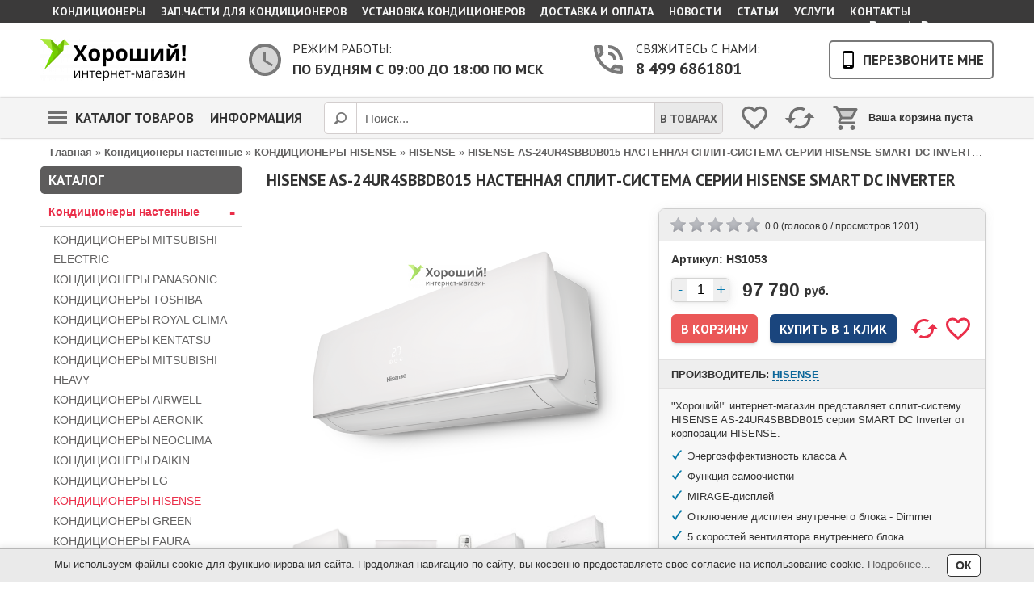

--- FILE ---
content_type: text/html; charset=UTF-8
request_url: https://horoshyi.ru/products/hisense-AS-24UR4SBBDB015
body_size: 30639
content:
<!DOCTYPE html> <html dir="ltr" prefix="og: http://ogp.me/ns#" lang="ru"> <head> <base href="https://horoshyi.ru/"/> <meta http-equiv="X-UA-Compatible" content="IE=edge"/>
			<link href="https://fonts.googleapis.com/css?family=PT+Sans:400,700&amp;subset=cyrillic" rel="stylesheet">
		<style>
		.topmm a, ul.super-menu > li > a, #topcall .topcallbutton, .first-level, .second-level, #content .box-heading, #footer h3, .searchchoose, .listsearch, #column-left .box .box-heading, #content > h1, #relproduct, #hitproduct, .mainproduct, #content .h2, #browsedleft .titlecomp, .heading, .comment_form .button, .feedback_form .button, #logininput, .login_form .button, .cart_form .button, .journal-filter ul li span, .tiny_products .product h3, .products .product h3, .buttonred, .various, #oneclick .title, .feature_name, .buttonblue, .dateico .post_title, .blogline .post_title, #comments .comm-title, .feedb-title, ul.tabs li a, #last_products a, .comment_list h3, .sliderButton input, .mpriceslider .pr-cost, #content .brand_name, .socialauth, .advertblue, .advertwhite, .advertred, #tf_form .title, #blogline .post_title { font-family:'PT Sans','PT Sans', Arial Narrow,sans-serif,Arial; }
					#column-left .box .box-heading { font-size:17px !important; }
			
		.comment_list li ul li, .blog_annotation li, ul.stars li, #annot ul li, .description ul li, #tab1 ul li, #tab6 ul li, #tab8 ul li, .annotation ul li, .box .main-text ul li, #content .post-pg ul li, #content .page-pg ul li{ background:url("js/bullets/2.png") 0px 4px no-repeat transparent; }
	</style>

																																																								<title>HISENSE AS-24UR4SBBDB015, КУПИТЬ КОНДИЦИОНЕР | КОНДИЦИОНЕРЫ HISENSE | HISENSE</title> <meta name="description" content="&quot;Хороший!&quot; интернет-магазин представляет сплит-систему серии SMART DC Inverter от корпорации HISENSE. Энергоэффективность класса A
Функция самоочистки" /> <meta name="keywords" content="HISENSE AS-24UR4SBBDB015, КУПИТЬ КОНДИЦИОНЕР" /> <meta http-equiv="Content-Type" content="text/html;charset=UTF-8"/> <meta name="viewport" content="width=device-width, initial-scale=1, minimum-scale=1, maximum-scale=2, user-scalable=yes"/> <meta name="format-detection" content="telephone=no"/> <meta name="cmsmagazine" content="f271dbff9975bb1f1df832d2046657db" /> <meta name="cmsmagazine" content="a2a1dbab3bbe9fec234a5aedbbeb7b71" /> <link rel="stylesheet" type="text/css" href="design/adaptive_wide_1/css/style.css?v=1570436672"/> <script src="js/jquery/jquery-1.12.4.min.js"></script> <link rel="stylesheet" type="text/css" href="design/adaptive_wide_1/css/1.css?v=1567061256"/> <!--canonical--><link rel="canonical" href="https://horoshyi.ru/products/hisense-AS-24UR4SBBDB015"/><!--/canonical-->
				
	<link href="favicon.ico" rel="icon" type="image/x-icon"/> <link href="favicon.ico" rel="shortcut icon" type="image/x-icon"/>

			<meta name="twitter:url" property="og:url" content="https://horoshyi.ru/products/hisense-AS-24UR4SBBDB015"> <meta property="og:type" content="website"> <meta name="twitter:card" content="product"/> <meta name="twitter:title" property="og:title" content="HISENSE AS-24UR4SBBDB015 НАСТЕННАЯ СПЛИТ-СИСТЕМА СЕРИИ HISENSE SMART DC INVERTER"> <meta name="twitter:description" property="og:description" content=' &quot;Хороший!&quot; интернет-магазин представляет сплит-систему HISENSE AS-24UR4SBBDB015 серии SMART DC Inverter от корпорации HISENSE. 
 
 Энергоэффективность класса A 
 Функция самоочистки 
 MIRAGE-дисплей 
 Отключение дисплея внутреннего блока - Dimmer 
 5 скоростей вентилятора внутреннего блока 
 Низкий уровень шума от 24 дб(А) 
 Индикация утечки хладагента 
 4D-AUTO Air - вертикальные и горизонтальные автожалюзи 
 Ultra Hi Density фильтр, Silver ion, фотокаталитический фильтр 
 
  4% СКИДКА ПРИ ОПЛАТЕ ОНЛАЙН + 3% КЭШБЭК ЗА ОТЗЫВ  
 БЕСПЛАТНАЯ ДОСТАВКА ПО РОССИИ '>
					<meta name="twitter:image" property="og:image" content="https://horoshyi.ru/files/products/smart.800x600w.png"> <link rel="image_src" href="https://horoshyi.ru/files/products/smart.800x600w.png">
							<meta name="twitter:site" content="&quot;Хороший!&quot; интернет-магазин">
							<meta name="twitter:data1" content="Цена"> <meta name="twitter:label1" content="97 790 RUB">
							<meta name="twitter:data2" content="Организация"> <meta name="twitter:label2" content="&quot;Хороший!&quot; интернет-магазин">
				<meta name="generator" content="5CMS">
	<meta name="yandex-verification" content="37a59f0003ee231f" />
<meta name="yandex-verification" content="69ea9ca23f6eefe9" />
<meta name="google-site-verification" content="wFbwy8LkvUeVgiAusr6d8cwwVmCGJMMMAo39q3hXYMs" />
<meta name="google-site-verification" content="dMocUcbD9Nzq9n5InRAP3nUY7oMBecIrVyfyhQXR84A" /></head> <body class="productview">  																																																																																																																																																																																																																	
		<header> <div class="top-hdr"> <div class="tophm" role="toolbar">
				
									<ul class="topmm super-menu2">
													<li > <a data-page="1" href="" title="Кондиционеры">Кондиционеры</a> </li>
													<li > <a data-page="94" href="zapchasti-dlya-konditsionerov" title="Зап.части для кондиционеров">Зап.части для кондиционеров</a> </li>
													<li > <a data-page="93" href="services/ustanovka_kondicionerov_so_skidkoi" title="Установка кондиционеров">Установка кондиционеров</a> </li>
													<li > <a data-page="92" href="dostavka-i-oplata" title="Доставка и оплата">Доставка и оплата</a> </li>
													<li > <a data-page="4" href="blog" title="Новости">Новости</a> </li>
													<li > <a data-page="13" href="articles" title="Статьи">Статьи</a> </li>
													<li > <a data-page="61" href="services" title="Услуги">Услуги</a> </li>
													<li > <a data-page="6" href="contacts" title="Контакты">Контакты</a> </li>
											</ul>
					
				<div id="welcome">
											<span class="username" onclick="window.location='/user/login'">Вход</span> <span class="hline">|</span> <span class="username" onclick="window.location='/user/register'">Регистрация</span>
									</div> </div> </div> <div id="adapt-hdr"> <div id="logo" role="banner"> <img onclick="window.location='https://horoshyi.ru/'" src="files/logo/logo.png?v=1580736534" title="&quot;Хороший!&quot; интернет-магазин" alt="&quot;Хороший!&quot; интернет-магазин" /> </div> <div id="workingtime"> <div class="divider"> <svg x="0px" y="0px" width="48px" height="48px" viewBox="0 0 24 24" enable-background="new 0 0 24 24" xml:space="preserve"> <g id="Bounding_Boxes"> <g id="ui_x5F_spec_x5F_header_copy"> </g> <path fill="none" d="M0,0h24v24H0V0z"/> </g> <g id="Duotone"> <g id="ui_x5F_spec_x5F_header_copy_1"> </g> <g> <path opacity="0.3" d="M12,4c-4.42,0-8,3.58-8,8c0,4.42,3.58,8,8,8s8-3.58,8-8C20,7.58,16.42,4,12,4z M16.25,16.15L11,13V7h1.5
								v5.25l4.5,2.67L16.25,16.15z"/> <path d="M11.99,2C6.47,2,2,6.48,2,12c0,5.52,4.47,10,9.99,10C17.52,22,22,17.52,22,12C22,6.48,17.52,2,11.99,2z M12,20
								c-4.42,0-8-3.58-8-8c0-4.42,3.58-8,8-8s8,3.58,8,8C20,16.42,16.42,20,12,20z"/> <polygon points="12.5,7 11,7 11,13 16.25,16.15 17,14.92 12.5,12.25 		"/> </g> </g> </svg> <div class="first-level">Режим работы:</div> <div class="second-level">По будням с  09:00 до 18:00 по мск</div> </div> </div> <div id="top_phone"> <div class="divider onephone"> <svg x="0px" y="0px" width="48px" height="48px" viewBox="0 0 24 24" enable-background="new 0 0 24 24" xml:space="preserve"> <g id="Bounding_Boxes2"> <g id="ui_x5F_spec_x5F_header_copy_2"> </g> <path fill="none" d="M0,0h24v24H0V0z"/> </g> <g id="Duotone2"> <g id="ui_x5F_spec_x5F_header_copy_22"> </g> <g> <path opacity="0.3" d="M6.54,5h-1.5c0.09,1.32,0.34,2.58,0.75,3.79l1.2-1.21C6.75,6.75,6.6,5.88,6.54,5z"/> <path opacity="0.3" d="M15.2,18.21c1.21,0.41,2.48,0.67,3.8,0.76v-1.5c-0.88-0.07-1.75-0.22-2.6-0.45L15.2,18.21z"/> <g> <path d="M15,12h2c0-2.76-2.24-5-5-5v2C13.66,9,15,10.34,15,12z"/> <path d="M19,12h2c0-4.97-4.03-9-9-9v2C15.87,5,19,8.13,19,12z"/> <path d="M20,15.5c-1.25,0-2.45-0.2-3.57-0.57c-0.1-0.03-0.21-0.05-0.31-0.05c-0.26,0-0.51,0.1-0.71,0.29l-2.2,2.2
									c-2.83-1.44-5.15-3.75-6.59-6.59l2.2-2.21c0.28-0.26,0.36-0.65,0.25-1C8.7,6.45,8.5,5.25,8.5,4c0-0.55-0.45-1-1-1H4
									C3.45,3,3,3.45,3,4c0,9.39,7.61,17,17,17c0.55,0,1-0.45,1-1v-3.5C21,15.95,20.55,15.5,20,15.5z M5.03,5h1.5
									C6.6,5.88,6.75,6.75,6.98,7.58l-1.2,1.21C5.38,7.58,5.12,6.32,5.03,5z M19,18.97c-1.32-0.09-2.6-0.35-3.8-0.76l1.2-1.2
									c0.85,0.24,1.72,0.39,2.6,0.45V18.97z"/> </g> </g> </g> </svg>
											<div class="first-level">Свяжитесь с нами:</div> <div class="second-level" onClick="window.location='tel:84996861801'" style="cursor:pointer;">8 499 6861801</div>
									</div> </div> <div id="topcall"> <div class="topcallbutton" onClick="$.fancybox({'href':'#element_B','showCloseButton':'true',scrolling:'no'});"> <svg style="width:24px;height:24px" viewBox="0 0 24 24"> <path fill="#000000" d="M17.25,18H6.75V4H17.25M14,21H10V20H14M16,1H8A3,3 0 0,0 5,4V20A3,3 0 0,0 8,23H16A3,3 0 0,0 19,20V4A3,3 0 0,0 16,1Z" /> </svg> <div class="callmetext">Перезвоните мне</div> </div> </div> </div> <nav class="menu"> <div class="inner"> <ul class="super-menu"> <li><a href="catalog"> <span class="menu-icon"> <span></span> <span></span> <span></span> </span>
						Каталог товаров</a> </li>
										<li> <a href="m-info" id="mmenubut3">Информация<span></span></a>
						
													<ul class="dropdown-menu">
																	<li > <a href="dogovor-oferta" title="Договор-оферта">Договор-оферта</a> </li>
																	<li > <a href="/54-fz" title="Пользовательское соглашение">Пользовательское соглашение</a> </li>
																	<li > <a href="support" title="Доставка и оплата">Доставка и оплата</a> </li>
																	<li > <a href="about" title="Гарантия и сервис">Гарантия и сервис</a> </li>
																	<li > <a href="obmen-i-vozvrat" title="Обмен и возврат">Обмен и возврат</a> </li>
																	<li > <a href="services/ustanovka_kondicionerov_so_skidkoi" title="Установка кондиционеров">Установка кондиционеров</a> </li>
															</ul>
											 </li>
					 				</ul>
								<div class="cart" onClick="window.location='/cart'" style="cursor:pointer;"> <svg fill="#FFFFFF" x="0px" y="0px" width="36px" height="36px" viewBox="0 0 24 24" enable-background="new 0 0 24 24" xml:space="preserve"> <g id="Bounding_Boxes3"> <g id="ui_x5F_spec_x5F_header_copy_3" display="none"> </g> <path fill="none" d="M0,0h24v24H0V0z"/> </g> <g id="Duotone3"> <g> <polygon opacity="0.3" points="15.55,11 18.31,6 6.16,6 8.53,11 		"/> <g> <path d="M15.55,13c0.75,0,1.41-0.41,1.75-1.03l3.58-6.49C21.25,4.82,20.77,4,20.01,4H5.21L4.27,2H1v2h2l3.6,7.59l-1.35,2.44
									C4.52,15.37,5.48,17,7,17h12v-2H7l1.1-2H15.55z M6.16,6h12.15l-2.76,5H8.53L6.16,6z"/> <path d="M7,18c-1.1,0-1.99,0.9-1.99,2c0,1.1,0.89,2,1.99,2c1.1,0,2-0.9,2-2C9,18.9,8.1,18,7,18z"/> <path d="M17,18c-1.1,0-1.99,0.9-1.99,2c0,1.1,0.89,2,1.99,2c1.1,0,2-0.9,2-2C19,18.9,18.1,18,17,18z"/> </g> </g> <g id="ui_x5F_spec_x5F_header_copy_23" display="none"> </g> </g> </svg> <div id="cart_informer">
						<!-- incl. cart_informer --> <!--noindex-->
			<div style="margin-top:10px;">Ваша корзина пуста</div>
	
	<div style="display:none"> <div id="data"> <div class="heading">
            В вашей корзине:
			</div> <div class="content">
							<span id="cart_total">Ваша корзина пуста</span> <div class="checkout" style="margin-top: 20px;"> <div style="float: none;" class="button fleft" onClick="$.fancybox.close();">Продолжить покупки</div> </div>
						</div> </div> </div> <script>
	try { 
	Android.sendTotalProducts("0");
	}catch(e) {};
</script> <!--/noindex--> <!-- incl. cart_informer @ -->					</div> </div>
				
				<div class="topinfowrapper">
											<!-- incl. comparemain_informer --> <span id="uicompare"></span> <div id="compare_informer">
	<div class="svgwrapper" title="Сравнение"> <svg viewBox="0 0 24 24"> <path d="M19 8l-4 4h3c0 3.31-2.69 6-6 6-1.01 0-1.97-.25-2.8-.7l-1.46 1.46C8.97 19.54 10.43 20 12 20c4.42 0 8-3.58 8-8h3l-4-4zM6 12c0-3.31 2.69-6 6-6 1.01 0 1.97.25 2.8.7l1.46-1.46C15.03 4.46 13.57 4 12 4c-4.42 0-8 3.58-8 8H1l4 4 4-4H6z"/> <path d="M0 0h24v24H0z" fill="none"/> </svg> </div>
</div> <!-- incl. comparemain_informer @ -->						
						<span id="uiwishlist"></span> <div id="wishlist">
							<!-- incl. wishlist_informer -->
	<div class="svgwrapper" title="Избранное"> <svg viewBox='0 0 24 24'> <path d='M0 0h24v24H0z' fill='none'/> <path d='M16.5 3c-1.74 0-3.41.81-4.5 2.09C10.91 3.81 9.24 3 7.5 3 4.42 3 2 5.42 2 8.5c0 3.78 3.4 6.86 8.55 11.54L12 21.35l1.45-1.32C18.6 15.36 22 12.28 22 8.5 22 5.42 19.58 3 16.5 3zm-4.4 15.55l-.1.1-.1-.1C7.14 14.24 4 11.39 4 8.5 4 6.5 5.5 5 7.5 5c1.54 0 3.04.99 3.57 2.36h1.87C13.46 5.99 14.96 5 16.5 5c2 0 3.5 1.5 3.5 3.5 0 2.89-3.14 5.74-7.9 10.05z'/> </svg> </div>
<!-- incl. wishlist_informer @ -->						</div>
					
				</div> <div id="search" style="display:table;position:relative;" role="search">
																					<form action="products">
																				<input class="button_search" value="" type="submit"/> <input class="input_search newsearch" type="text" name="keyword" value="" placeholder="Поиск..." autocomplete="off"/> </form> <div class="searchchoose">
																							в товарах
																					</div> <ul class="listsearch" style="display:none;"> <li data-type="blog">в блоге</li> <li data-type="articles">в статьях</li> <li data-type="services">в услугах</li> <li data-type="products">в товарах</li> </ul> </div> </div> </nav> </header>
		
	
	<div id="container">
					<div class="side-shade2"></div> <div class="breadcrumb"> <span itemscope itemtype="http://data-vocabulary.org/Breadcrumb"><a itemprop="url" href="/"><span itemprop="title">Главная</span></a></span>
														» <span itemscope itemtype="http://data-vocabulary.org/Breadcrumb"><a itemprop="url" href="catalog/nastennye-split-sistemy" title="Кондиционеры настенные"><span itemprop="title">Кондиционеры настенные</span></a></span>
										» <span itemscope itemtype="http://data-vocabulary.org/Breadcrumb"><a itemprop="url" href="catalog/hisense" title="КОНДИЦИОНЕРЫ HISENSE"><span itemprop="title">КОНДИЦИОНЕРЫ HISENSE</span></a></span>
															» <span itemscope itemtype="http://data-vocabulary.org/Breadcrumb"><a itemprop="url" href="catalog/hisense/hisense" title="HISENSE"><span itemprop="title">HISENSE</span></a></span>
										»  <span itemscope itemtype="http://data-vocabulary.org/Breadcrumb"><link itemprop="url" href="products/hisense-AS-24UR4SBBDB015" /><span itemprop="title">HISENSE AS-24UR4SBBDB015 НАСТЕННАЯ СПЛИТ-СИСТЕМА СЕРИИ HISENSE SMART DC INVERTER</span></span>
							</div> <div id="column-left" role="complementary">
																		<!-- incl. mcatalog --> <div class="box" id="catalog_menu"> <div class="box-heading">Каталог</div> <div class="box-content"> <div class="box-category" role="navigation">
			
			
			<ul>
																							<li> <a title="Кондиционеры настенные" href="catalog/nastennye-split-sistemy" data-category="15" class="filter-active">Кондиционеры настенные<span>+</span></a>
													
			<ul>
														<li> <a title="КОНДИЦИОНЕРЫ MITSUBISHI ELECTRIC" href="catalog/mitsubishi-electric" data-category="69">КОНДИЦИОНЕРЫ MITSUBISHI ELECTRIC</a>
											</li>
																			<li> <a title="КОНДИЦИОНЕРЫ PANASONIC" href="catalog/panasonic-split" data-category="135">КОНДИЦИОНЕРЫ PANASONIC</a>
											</li>
																			<li> <a title="КОНДИЦИОНЕРЫ TOSHIBA" href="catalog/toshiba" data-category="136">КОНДИЦИОНЕРЫ TOSHIBA</a>
											</li>
																			<li> <a title="КОНДИЦИОНЕРЫ ROYAL CLIMA" href="catalog/royal-clima" data-category="70">КОНДИЦИОНЕРЫ ROYAL CLIMA</a>
											</li>
																			<li> <a title="КОНДИЦИОНЕРЫ KENTATSU" href="catalog/konditsionery-kentatsu" data-category="134">КОНДИЦИОНЕРЫ KENTATSU</a>
											</li>
																			<li> <a title="КОНДИЦИОНЕРЫ MITSUBISHI HEAVY" href="catalog/konditsionery-mitsubishi-heavy" data-category="157">КОНДИЦИОНЕРЫ MITSUBISHI HEAVY</a>
											</li>
																			<li> <a title="КОНДИЦИОНЕРЫ AIRWELL" href="catalog/konditsionery-airwell" data-category="155">КОНДИЦИОНЕРЫ AIRWELL</a>
											</li>
																			<li> <a title="КОНДИЦИОНЕРЫ AERONIK" href="catalog/konditsionery-aeronik" data-category="154">КОНДИЦИОНЕРЫ AERONIK</a>
											</li>
																			<li> <a title="КОНДИЦИОНЕРЫ NEOCLIMA" href="catalog/neoclima" data-category="17">КОНДИЦИОНЕРЫ NEOCLIMA</a>
											</li>
																			<li> <a title="КОНДИЦИОНЕРЫ DAIKIN" href="catalog/daikin-split" data-category="142">КОНДИЦИОНЕРЫ DAIKIN</a>
											</li>
																			<li> <a title="КОНДИЦИОНЕРЫ LG" href="catalog/lg" data-category="68">КОНДИЦИОНЕРЫ LG</a>
											</li>
																			<li> <a title="КОНДИЦИОНЕРЫ HISENSE" href="catalog/hisense" data-category="113" class="filter-active">КОНДИЦИОНЕРЫ HISENSE</a>
											</li>
																			<li> <a title="КОНДИЦИОНЕРЫ GREEN" href="catalog/konditsionery-green" data-category="153">КОНДИЦИОНЕРЫ GREEN</a>
											</li>
																			<li> <a title="КОНДИЦИОНЕРЫ FAURA" href="catalog/faura" data-category="16">КОНДИЦИОНЕРЫ FAURA</a>
											</li>
																			<li> <a title="КОНДИЦИОНЕРЫ RIX" href="catalog/rix" data-category="31">КОНДИЦИОНЕРЫ RIX</a>
											</li>
																			<li> <a title="КОНДИЦИОНЕРЫ MIDEA" href="catalog/midea" data-category="143">КОНДИЦИОНЕРЫ MIDEA</a>
											</li>
																			<li> <a title="КОНДИЦИОНЕРЫ GREE" href="catalog/konditsionery-gree" data-category="158">КОНДИЦИОНЕРЫ GREE</a>
											</li>
																			<li> <a title="КОНДИЦИОНЕРЫ ROLAND" href="catalog/roland-split" data-category="200">КОНДИЦИОНЕРЫ ROLAND</a>
											</li>
																			<li> <a title="КОНДИЦИОНЕРЫ GENERAL CLIMATE" href="catalog/konditsionery-general-climate" data-category="201">КОНДИЦИОНЕРЫ GENERAL CLIMATE</a>
											</li>
																			<li> <a title="КОНДИЦИОНЕРЫ FUNAI" href="catalog/konditsionery-funai" data-category="202">КОНДИЦИОНЕРЫ FUNAI</a>
											</li>
												</ul>
			
											</li>
																			<li> <a title="Мульти-сплит системы" href="catalog/multi-split-sistemy" data-category="18">Мульти-сплит системы<span>+</span></a>
													
			<ul>
														<li> <a title="МУЛЬТИ-СПЛИТ MITSUBISHI ELECTRIC" href="catalog/mitsubishi-electric_multy" data-category="90">МУЛЬТИ-СПЛИТ MITSUBISHI ELECTRIC<span style="font-size: 18px;">+</span></a>
													
			<ul>
														<li> <a title="Настенные внутренние блоки" href="catalog/nastennye-vnutrennie-bloki_me" data-category="91">Настенные внутренние блоки</a>
											</li>
																			<li> <a title="Кассетные внутренние блоки" href="catalog/kassetnyj-vnutrennie-bloki_me" data-category="94">Кассетные внутренние блоки</a>
											</li>
																			<li> <a title="Канальные внутренние блоки" href="catalog/kanalnye-vnutrennie-bloki_me" data-category="95">Канальные внутренние блоки</a>
											</li>
																			<li> <a title="Напольные блоки кондиционеров" href="catalog/napolnye-bloki-konditsionerov" data-category="97">Напольные блоки кондиционеров</a>
											</li>
																			<li> <a title="Наружные блоки кондиционеров" href="catalog/naruzhnye-bloki_me" data-category="96">Наружные блоки кондиционеров</a>
											</li>
												</ul>
			
											</li>
																			<li> <a title="МУЛЬТИ-СПЛИТ DAIKIN" href="catalog/multi-split-daikin" data-category="147">МУЛЬТИ-СПЛИТ DAIKIN<span style="font-size: 18px;">+</span></a>
													
			<ul>
														<li> <a title="Настенные блоки" href="catalog/nastennye-bloki" data-category="197">Настенные блоки</a>
											</li>
																			<li> <a title="Кассетные блоки" href="catalog/kassetnye-bloki-daikin" data-category="192">Кассетные блоки</a>
											</li>
																			<li> <a title="Канальные внутренние блоки" href="catalog/kanalnye-vnutrennie-bloki-daikin-2" data-category="190">Канальные внутренние блоки</a>
											</li>
																			<li> <a title="Напольно-потолочные блоки" href="catalog/napolno-potolochnye-bloki-daikin" data-category="195">Напольно-потолочные блоки</a>
											</li>
																			<li> <a title="Наружные блоки" href="catalog/naruzhnye-bloki-daikin-2" data-category="196">Наружные блоки</a>
											</li>
												</ul>
			
											</li>
																			<li> <a title="МУЛЬТИ-СПЛИТ HISENSE" href="catalog/hisense-multy" data-category="115">МУЛЬТИ-СПЛИТ HISENSE<span style="font-size: 18px;">+</span></a>
													
			<ul>
														<li> <a title="Настенные внутренние блоки" href="catalog/nastennye-vnutrennie-bloki-hisense" data-category="118">Настенные внутренние блоки</a>
											</li>
																			<li> <a title="Кассетные внутренние блоки" href="catalog/kassetnye-vnutrennie-bloki-hisense" data-category="121">Кассетные внутренние блоки</a>
											</li>
																			<li> <a title="Канальные внутренние блоки" href="catalog/kanalnye-vnutrennie-bloki-hisense" data-category="120">Канальные внутренние блоки</a>
											</li>
																			<li> <a title="Напольно-потолочные блоки" href="catalog/napolno-potolochnye-bloki-hisense" data-category="132">Напольно-потолочные блоки</a>
											</li>
																			<li> <a title="Консольные внутренние блоки" href="catalog/konsolnye-vnutrennie-bloki" data-category="119">Консольные внутренние блоки</a>
											</li>
																			<li> <a title="Наружные блоки кондиционеров" href="catalog/naruzhnye-bloki-konditsionerov-hisense" data-category="116">Наружные блоки кондиционеров</a>
											</li>
												</ul>
			
											</li>
																			<li> <a title="МУЛЬТИ-СПЛИТ LG" href="catalog/lg_multy" data-category="83">МУЛЬТИ-СПЛИТ LG<span style="font-size: 18px;">+</span></a>
													
			<ul>
														<li> <a title="Настенные внутренние блоки" href="catalog/vnutrennie-nastennye-bloki_lg" data-category="85">Настенные внутренние блоки</a>
											</li>
																			<li> <a title="Напольно-потолочные блоки" href="catalog/nastenno-potolochnye-bloki_lg" data-category="64">Напольно-потолочные блоки</a>
											</li>
																			<li> <a title="Напольные внутренние блоки" href="catalog/napolnye-vnutrennie-bloki_lg" data-category="89">Напольные внутренние блоки</a>
											</li>
																			<li> <a title="Кассетные внутренние блоки" href="catalog/kassetnye-vnutrennie-bloki_lg" data-category="87">Кассетные внутренние блоки</a>
											</li>
																			<li> <a title="Канальные внутренние блоки" href="catalog/kanalnye-vnutrennie-bloki_lg" data-category="88">Канальные внутренние блоки</a>
											</li>
																			<li> <a title="Наружные блоки кондиционеров" href="catalog/naruzhnye-bloki_lg" data-category="86">Наружные блоки кондиционеров</a>
											</li>
												</ul>
			
											</li>
																			<li> <a title="МУЛЬТИ-СПЛИТ ROYAL CLIMA" href="catalog/royal-clima-multy" data-category="122">МУЛЬТИ-СПЛИТ ROYAL CLIMA<span style="font-size: 18px;">+</span></a>
													
			<ul>
														<li> <a title="Настенные внутренние блоки" href="catalog/nastennye-bloki-royal" data-category="129">Настенные внутренние блоки</a>
											</li>
																			<li> <a title="Кассетные внутренние блоки" href="catalog/kassetnye-bloki-royal" data-category="124">Кассетные внутренние блоки</a>
											</li>
																			<li> <a title="Канальные внутренние блоки" href="catalog/kanalnye-bloki-roayl" data-category="126">Канальные внутренние блоки</a>
											</li>
																			<li> <a title="Напольно-потолочные блоки" href="catalog/napolno-potolochnye-royal" data-category="127">Напольно-потолочные блоки</a>
											</li>
																			<li> <a title="Наружные блоки кондиционеров" href="catalog/naruzhnye-bloki-royal" data-category="123">Наружные блоки кондиционеров</a>
											</li>
												</ul>
			
											</li>
																			<li> <a title="МУЛЬТИ-СПЛИТ NEOCLIMA" href="catalog/neoclima_multy" data-category="82">МУЛЬТИ-СПЛИТ NEOCLIMA<span style="font-size: 18px;">+</span></a>
													
			<ul>
														<li> <a title="Настенные внутренние блоки" href="catalog/nastennye-vnutrennie-bloki" data-category="62">Настенные внутренние блоки</a>
											</li>
																												<li> <a title="Кассетные внутренние блоки" href="catalog/kassetnye-vnutrennie-bloki" data-category="63">Кассетные внутренние блоки</a>
											</li>
																												<li> <a title="Наружные блоки кондиционеров" href="catalog/naruzhnye-bloki-konditsionerov" data-category="61">Наружные блоки кондиционеров</a>
											</li>
												</ul>
			
											</li>
																			<li> <a title="МУЛЬТИ-СПЛИТ KENTATSU" href="catalog/multi-split-kentatsu" data-category="173">МУЛЬТИ-СПЛИТ KENTATSU<span style="font-size: 18px;">+</span></a>
													
			<ul>
																							<li> <a title="Кассетные внутренние блоки" href="catalog/kentatsu-caasetnye-bloky" data-category="176">Кассетные внутренние блоки</a>
											</li>
																			<li> <a title="Канальные внутренние блоки" href="catalog/kentatsu-kanal-blocky" data-category="175">Канальные внутренние блоки</a>
											</li>
																			<li> <a title="Наружные блоки кондиционеров" href="catalog/kentatsu-blocki" data-category="174">Наружные блоки кондиционеров</a>
											</li>
												</ul>
			
											</li>
												</ul>
			
											</li>
																			<li> <a title="Мобильные кондиционеры" href="catalog/mobilnye-konditsionery" data-category="19">Мобильные кондиционеры<span>+</span></a>
													
			<ul>
														<li> <a title="ROYAL CLIMA" href="catalog/royal-clima_mob" data-category="100">ROYAL CLIMA</a>
											</li>
												</ul>
			
											</li>
																			<li> <a title="Полупромышленные кондиционеры" href="catalog/polupromyshlennye-konditsionery" data-category="139">Полупромышленные кондиционеры<span>+</span></a>
													
			<ul>
														<li> <a title="Кассетные кондиционеры" href="catalog/kassetnye-konditsionery" data-category="21">Кассетные кондиционеры<span style="font-size: 18px;">+</span></a>
													
			<ul>
														<li> <a title="NEOCLIMA" href="catalog/neoclima_cas" data-category="58">NEOCLIMA</a>
											</li>
																			<li> <a title="LG" href="catalog/lg_cas" data-category="72">LG</a>
											</li>
																			<li> <a title="MITSUBISHI ELECTRIC" href="catalog/mitsubishi-electric_cas" data-category="93">MITSUBISHI ELECTRIC</a>
											</li>
																			<li> <a title="HISENSE" href="catalog/hisense-cassette" data-category="130">HISENSE</a>
											</li>
																			<li> <a title="DAIKIN" href="catalog/daikin" data-category="193">DAIKIN</a>
											</li>
																			<li> <a title="MITSUBISHI HEAVY" href="catalog/mitsubishi-heavy-cassete" data-category="159">MITSUBISHI HEAVY</a>
											</li>
																			<li> <a title="KENTATSU" href="catalog/kentatsu-cassette" data-category="162">KENTATSU</a>
											</li>
												</ul>
			
											</li>
																			<li> <a title="Канальные кондиционеры" href="catalog/kanalnye-konditsionery" data-category="20">Канальные кондиционеры<span style="font-size: 18px;">+</span></a>
													
			<ul>
														<li> <a title="NEOCLIMA" href="catalog/neoclima_can" data-category="57">NEOCLIMA</a>
											</li>
																			<li> <a title="LG" href="catalog/lg_chanel" data-category="71">LG</a>
											</li>
																			<li> <a title="DAIKIN" href="catalog/daikin-kanal" data-category="191">DAIKIN</a>
											</li>
																			<li> <a title="MITSUBISHI ELECTRIC" href="catalog/mitsubishi-electric_can" data-category="92">MITSUBISHI ELECTRIC</a>
											</li>
																			<li> <a title="HISENSE" href="catalog/hisense-chanel" data-category="131">HISENSE</a>
											</li>
																			<li> <a title="MITSUBISHI HEAVY" href="catalog/mitsubishi-heavy-chanel" data-category="160">MITSUBISHI HEAVY</a>
											</li>
																			<li> <a title="KENTATSU" href="catalog/kentatsu-canalnye" data-category="163">KENTATSU</a>
											</li>
												</ul>
			
											</li>
																			<li> <a title="Колонные кондиционеры" href="catalog/kolonnye-konditsionery" data-category="22">Колонные кондиционеры<span style="font-size: 18px;">+</span></a>
													
			<ul>
														<li> <a title="ROYAL CLIMA" href="catalog/kolonnye-bloki-royal" data-category="128">ROYAL CLIMA</a>
											</li>
																			<li> <a title="NEOCLIMA" href="catalog/neoclima_kol" data-category="66">NEOCLIMA</a>
											</li>
																			<li> <a title="LG" href="catalog/lg_col" data-category="73">LG</a>
											</li>
																			<li> <a title="KENTATSU" href="catalog/kentatsu-kolonnye" data-category="199">KENTATSU</a>
											</li>
												</ul>
			
											</li>
																			<li> <a title="Напольно-потолочные кондиционеры" href="catalog/napolno-potolochnye-konditsionery" data-category="23">Напольно-потолочные кондиционеры<span style="font-size: 18px;">+</span></a>
													
			<ul>
														<li> <a title="NEOCLIMA" href="catalog/neoclima_napol" data-category="59">NEOCLIMA</a>
											</li>
																												<li> <a title="MITSUBISHI ELECTRIC" href="catalog/mitsubishi-electric_nappot" data-category="99">MITSUBISHI ELECTRIC</a>
											</li>
																			<li> <a title="DAIKIN" href="catalog/daikin-napolno-potolochnye" data-category="194">DAIKIN</a>
											</li>
																			<li> <a title="HISENSE" href="catalog/hisense-nappot" data-category="133">HISENSE</a>
											</li>
																			<li> <a title="MITSUBISHI HEAVY" href="catalog/mitsubishi-heavy" data-category="161">MITSUBISHI HEAVY</a>
											</li>
																			<li> <a title="KENTATSU" href="catalog/kentatsu-napolno" data-category="164">KENTATSU</a>
											</li>
												</ul>
			
											</li>
												</ul>
			
											</li>
																			<li> <a title="Мультизональные системы" href="catalog/multizonalnye-vrf-sistemy" data-category="27">Мультизональные системы<span>+</span></a>
													
			<ul>
														<li> <a title="MITSUBISHI ELECTRIC" href="catalog/mitsubishi-electric-mzone" data-category="114">MITSUBISHI ELECTRIC<span style="font-size: 18px;">+</span></a>
													
			<ul>
														<li> <a title="Настенные VRF-системы" href="catalog/nastennye-vrf-sistemy" data-category="103">Настенные VRF-системы</a>
											</li>
																			<li> <a title="Кассетные VRF-системы" href="catalog/kassetnye-vrf-sistemy" data-category="101">Кассетные VRF-системы</a>
											</li>
																			<li> <a title="Канальные VRF-системы" href="catalog/kanalnye-vrf-sistemy" data-category="102">Канальные VRF-системы</a>
											</li>
																			<li> <a title="Напольные VRF-системы" href="catalog/napolnye-vrf-sistemy" data-category="104">Напольные VRF-системы</a>
											</li>
																			<li> <a title="Потолочные VRF-системы" href="catalog/potolochnye-vrf-sistemy" data-category="111">Потолочные VRF-системы</a>
											</li>
																			<li> <a title="Наружные блоки VRF" href="catalog/naruzhnye-bloki-vrf" data-category="105">Наружные блоки VRF</a>
											</li>
												</ul>
			
											</li>
												</ul>
			
											</li>
																			<li> <a title="Промышленные кондиционеры" href="catalog/promyshlennye-konditsionery" data-category="140">Промышленные кондиционеры<span>+</span></a>
													
			<ul>
														<li> <a title="Компрессорно-конденсаторные блоки" href="catalog/kompressorno-kondensatornye-bloki" data-category="29">Компрессорно-конденсаторные блоки<span style="font-size: 18px;">+</span></a>
													
			<ul>
														<li> <a title="NEOCLIMA" href="catalog/neoclima_kkb" data-category="60">NEOCLIMA</a>
											</li>
												</ul>
			
											</li>
												</ul>
			
											</li>
																												<li> <a title="Наружные блоки для кондиционеров" href="catalog/naruzhnye-bloki-dlya-konditsionerov" data-category="25">Наружные блоки для кондиционеров<span>+</span></a>
													
			<ul>
														<li> <a title="MITSUBISHI ELECTRIC НАРУЖНЫЕ БЛОКИ" href="catalog/mitsubishi-electric_narbl" data-category="98">MITSUBISHI ELECTRIC НАРУЖНЫЕ БЛОКИ</a>
											</li>
																			<li> <a title="NEOCLIMA НАРУЖНЫЕ БЛОКИ" href="catalog/neoclima_bl2" data-category="75">NEOCLIMA НАРУЖНЫЕ БЛОКИ</a>
											</li>
																			<li> <a title="HISENSE НАРУЖНЫЕ БЛОКИ" href="catalog/hisense-nar" data-category="117">HISENSE НАРУЖНЫЕ БЛОКИ</a>
											</li>
																			<li> <a title="ROYAL CLIMA НАРУЖНЫЕ БЛОКИ" href="catalog/royal-clima-blocki" data-category="125">ROYAL CLIMA НАРУЖНЫЕ БЛОКИ</a>
											</li>
																			<li> <a title="LG НАРУЖНЫЕ БЛОКИ" href="catalog/lg_bl2" data-category="77">LG НАРУЖНЫЕ БЛОКИ</a>
											</li>
																					</ul>
			
											</li>
																																					<li> <a title="Аксессуары для кондиционеров" href="catalog/aksessuary" data-category="145">Аксессуары для кондиционеров<span>+</span></a>
													
			<ul>
														<li> <a title="MITSUBISHI ELECTRIC" href="catalog/mitsubishi-electric-point" data-category="146">MITSUBISHI ELECTRIC</a>
											</li>
												</ul>
			
											</li>
																			<li> <a title="Вентиляционные установки" href="catalog/bytovye-ustanovki" data-category="137">Вентиляционные установки<span>+</span></a>
													
			<ul>
														<li> <a title="ROYAL CLIMA" href="catalog/royal-clima-vent" data-category="141">ROYAL CLIMA</a>
											</li>
																			<li> <a title="TION" href="catalog/tion-catalog" data-category="138">TION</a>
											</li>
												</ul>
			
											</li>
																			<li> <a title="Тепловые завесы для входной двери" href="catalog/teplovye-zavesy-dlya-vhodnoj-dveri" data-category="144">Тепловые завесы для входной двери<span>+</span></a>
													
			<ul>
														<li> <a title="ТЕПЛОМАШ" href="catalog/teplomash" data-category="203">ТЕПЛОМАШ</a>
											</li>
																			<li> <a title="NeoClima " href="catalog/neoclima-" data-category="204">NeoClima </a>
											</li>
												</ul>
			
											</li>
												</ul>
			
		</div> </div> </div> <!-- incl. mcatalog @ -->
							<!-- incl. mbrowsed -->
	<div id="browsedleft"> <div class="wish-title"> <svg class="compareempty" width="24" height="24" viewBox="0 0 24 24"><path fill="none" d="M0 0h24v24H0V0z"/><path opacity=".3" d="M12 11h2v2h-2v2h2v2h-2v2h8V9h-8v2zm4 0h2v2h-2v-2zm0 4h2v2h-2v-2z"/><path d="M16 15h2v2h-2zm0-4h2v2h-2zm6-4H12V3H2v18h20V7zM6 19H4v-2h2v2zm0-4H4v-2h2v2zm0-4H4V9h2v2zm0-4H4V5h2v2zm4 12H8v-2h2v2zm0-4H8v-2h2v2zm0-4H8V9h2v2zm0-4H8V5h2v2zm10 12h-8v-2h2v-2h-2v-2h2v-2h-2V9h8v10z"/></svg> <a title="Бренды" class="titlecomp" href="brands">Бренды</a> </div> </div>

<!-- incl. mbrowsed @ -->																 
					<div class="box">
																								
										
													<div class="box-heading">Рекламный блок</div> <div class="box-content adapt-carousel"> <div class="box-product"> <div class="addblock"> <!--noindex--><p style="text-align: center; font-size: 16px; margin-bottom: 7px; font-weight: bold; font-family: PT Sans;"><a href="https://horoshyi.ru/sections/action" class="defaultlink">БОНУСЫ и ПОДАРКИ ЛЮБИМЫМ КЛИЕНТАМ! Мы дарим 3% ОТ СТОИМОСТИ ПОКУПКИ за развёрнутый отзыв о приобретённом у нас оборудовании!</a></p>
<p style="text-align: center; margin-top: 14px;"><a href="https://horoshyi.ru/sections/action" class="defaultlink"><img src="https://horoshyi.ru/files/uploads/super1.png" width="200" height="130" alt="Отличная цена" title="Отличная цена" /></a></p><!--/noindex--> </div> </div> </div>
																										
	<!-- incl. mnew --> <div class="box-heading">Новые поступления</div> <div class="box-content adapt-carousel"> <div class="box-product"> <div id="mnew"> <ul id="last_products">
										<li> <div class="image"> <a href="products/hisense-AS-09HR4SYDDL3G" class="anewimg" title="HISENSE AS-09HR4SYDDL3G НАСТЕННАЯ СПЛИТ-СИСТЕМА СЕРИИ HISENSE BASIC A">
																	<img src="https://horoshyi.ru/files/products/basic2.100x100.png" alt="HISENSE AS-09HR4SYDDL3G НАСТЕННАЯ СПЛИТ-СИСТЕМА СЕРИИ HISENSE BASIC A" title="HISENSE AS-09HR4SYDDL3G НАСТЕННАЯ СПЛИТ-СИСТЕМА СЕРИИ HISENSE BASIC A" />
															</a> </div> <div class="new_name"><a title="HISENSE AS-09HR4SYDDL3G НАСТЕННАЯ СПЛИТ-СИСТЕМА СЕРИИ HISENSE BASIC A" class='link_2' href="products/hisense-AS-09HR4SYDDL3G" data-product="571">HISENSE AS-09HR4SYDDL3G НАСТЕННАЯ СПЛИТ-СИСТЕМА...</a></div>
						<div class="price">18 754 руб.</div>					</li>
										<li> <div class="image"> <a href="products/hisense-AS-10HW4SYDTG5B" class="anewimg" title="HISENSE AS-10HW4SYDTG5B НАСТЕННАЯ СПЛИТ-СИСТЕМА СЕРИИ HISENSE BLACK CRYSTAL CLASSIC A">
																	<img src="https://horoshyi.ru/files/products/2021_heisense_crystal_black_cla_rastyajka--kopiya_1.100x100.png" alt="HISENSE AS-10HW4SYDTG5B НАСТЕННАЯ СПЛИТ-СИСТЕМА СЕРИИ HISENSE BLACK CRYSTAL CLASSIC A" title="HISENSE AS-10HW4SYDTG5B НАСТЕННАЯ СПЛИТ-СИСТЕМА СЕРИИ HISENSE BLACK CRYSTAL CLASSIC A" />
															</a> </div> <div class="new_name"><a title="HISENSE AS-10HW4SYDTG5B НАСТЕННАЯ СПЛИТ-СИСТЕМА СЕРИИ HISENSE BLACK CRYSTAL CLASSIC A" class='link_2' href="products/hisense-AS-10HW4SYDTG5B" data-product="561">HISENSE AS-10HW4SYDTG5B НАСТЕННАЯ СПЛИТ-СИСТЕМА...</a></div>
						<div class="price">39 190 руб.</div>					</li>
										<li> <div class="image"> <a href="products/hisense-AS-07HW4SYDTG035В" class="anewimg" title="HISENSE AS-07HW4SYDTG035В НАСТЕННАЯ СПЛИТ-СИСТЕМА СЕРИИ HISENSE BLACK CRYSTAL CLASSIC A">
																	<img src="https://horoshyi.ru/files/products/2021_heisense_crystal_black_cla_rastyajka--kopiya.100x100.png" alt="HISENSE AS-07HW4SYDTG035В НАСТЕННАЯ СПЛИТ-СИСТЕМА СЕРИИ HISENSE BLACK CRYSTAL CLASSIC A" title="HISENSE AS-07HW4SYDTG035В НАСТЕННАЯ СПЛИТ-СИСТЕМА СЕРИИ HISENSE BLACK CRYSTAL CLASSIC A" />
															</a> </div> <div class="new_name"><a title="HISENSE AS-07HW4SYDTG035В НАСТЕННАЯ СПЛИТ-СИСТЕМА СЕРИИ HISENSE BLACK CRYSTAL CLASSIC A" class='link_2' href="products/hisense-AS-07HW4SYDTG035В" data-product="560">HISENSE AS-07HW4SYDTG035В НАСТЕННАЯ СПЛИТ-СИСТЕ...</a></div>
						<div class="price">34 290 руб.</div>					</li>
										<li> <div class="image"> <a href="products/hisense-AS-13UW4SVETS10" class="anewimg" title="HISENSE AS-13UW4SVETS10 НАСТЕННАЯ СПЛИТ-СИСТЕМА СЕРИИ HISENSE LUX DESIGN SUPER DC INVERTER">
																	<img src="https://horoshyi.ru/files/products/lux1.100x100.png" alt="HISENSE AS-13UW4SVETS10 НАСТЕННАЯ СПЛИТ-СИСТЕМА СЕРИИ HISENSE LUX DESIGN SUPER DC INVERTER" title="HISENSE AS-13UW4SVETS10 НАСТЕННАЯ СПЛИТ-СИСТЕМА СЕРИИ HISENSE LUX DESIGN SUPER DC INVERTER" />
															</a> </div> <div class="new_name"><a title="HISENSE AS-13UW4SVETS10 НАСТЕННАЯ СПЛИТ-СИСТЕМА СЕРИИ HISENSE LUX DESIGN SUPER DC INVERTER" class='link_2' href="products/hisense-AS-13UW4SVETS10" data-product="576">HISENSE AS-13UW4SVETS10 НАСТЕННАЯ СПЛИТ-СИСТЕМА...</a></div>
						<div class="price">65 690 руб.</div>					</li>
										<li> <div class="image"> <a href="products/hisense-AS-07HR4SYDDL03G" class="anewimg" title="HISENSE AS-07HR4SYDDL03G НАСТЕННАЯ СПЛИТ-СИСТЕМА СЕРИИ HISENSE BASIC A">
																	<img src="https://horoshyi.ru/files/products/basic2.100x100.png" alt="HISENSE AS-07HR4SYDDL03G НАСТЕННАЯ СПЛИТ-СИСТЕМА СЕРИИ HISENSE BASIC A" title="HISENSE AS-07HR4SYDDL03G НАСТЕННАЯ СПЛИТ-СИСТЕМА СЕРИИ HISENSE BASIC A" />
															</a> </div> <div class="new_name"><a title="HISENSE AS-07HR4SYDDL03G НАСТЕННАЯ СПЛИТ-СИСТЕМА СЕРИИ HISENSE BASIC A" class='link_2' href="products/hisense-AS-07HR4SYDDL03G" data-product="570">HISENSE AS-07HR4SYDDL03G НАСТЕННАЯ СПЛИТ-СИСТЕМ...</a></div>
						<div class="price">17 326 руб.</div>					</li>
									</ul> </div> </div> </div> <!-- incl. mnew @ -->
																									<!-- incl. msubscribe --> <!--noindex--> <div class="box-heading">Новостная рассылка</div> <div class="box-content adapt-carousel"> <div class="box-product"> <div id="msubscribe"> <form id="subscribe" action="/user/login?subscribe" method="post" class="mailing"> <input data-format=".+" class="mailing_name" type="text" name="mailing_name" size="255" placeholder="Имя" /> <input data-format=".+" class="mailing_email" type="email" name="mailing_email" size="255" placeholder="Ваш E-mail" /> <div class="confcheck msubscribe" style="display:none;"> <svg style="display:none;" class="uncheckedconf" onClick="$('.msubscribe .checkedconf').show();$(this).hide();$(this).parent().siblings('.hideablebutton').fadeIn();"> <use xlink:href='#uncheckedconf' /> </svg> <svg class="checkedconf" onClick="$('.msubscribe .uncheckedconf').show();$(this).hide();$(this).parent().siblings('.hideablebutton').fadeOut();"> <use xlink:href='#checkedconf' /> </svg> <div class="policywrapper"> <div class="labeltxt">Настоящим подтверждаю, что я ознакомлен и согласен с <span onclick="window.open('/policy','_blank');" class="personaldata">условиями</span> политики конфиденциальности.
							</div> </div> </div> <div class="hidedab" style="display:none">
					<div class="check_block"> <input class="check_inp" type="checkbox" name="btfalse"  /> <input class="check_inp" type="checkbox" name="bttrue" /> <div class="check_bt" onClick="$(this).parent().find('input[name=bttrue]').prop('checked', true);$(this).addClass('checked');"> <svg class="uncheckedconf"> <use xlink:href='#uncheckedconf' /> </svg> <svg class="checkedconf" style="display:none;"> <use xlink:href='#antibotchecked' /> </svg> <div class="not_bt">Я нe рoбoт</div> </div> </div>				</div> <input class="button hideablebutton" type="submit" value="Подписаться" /> </form> </div> </div> </div> <script>
$(document).ready(function() { 
 	$("#subscribe").submit(function(event){ 
	    if(!$("#subscribe .hideablebutton").is(":visible")) { 
	    	return false;
	    }
	});
	$("#subscribe .mailing_name, #subscribe .mailing_email").click(function() { 
		$("#subscribe .confcheck, #subscribe .hidedab").show();
	});
});
</script> <!--/noindex--> <!-- incl. msubscribe @ -->																						</div> <div class="hide_outline side-shade2"></div> </div>
		 
		<div id="content" role="main" class="content_wrapper">
			
<h1 data-product="597">HISENSE AS-24UR4SBBDB015 НАСТЕННАЯ СПЛИТ-СИСТЕМА СЕРИИ HISENSE SMART DC INVERTER</h1> <div class="product">
			<div class="blockimg"> <div class="labelsblock">
											</div>
				<div class="imagebig" id="lenss"> <div class="big_middle">
															<div onClick="$('.imagesmall a:visible:first').click();" class="image"><img src="https://horoshyi.ru/files/products/smart.800x600w.png" alt="HISENSE AS-24UR4SBBDB015 НАСТЕННАЯ СПЛИТ-СИСТЕМА СЕРИИ HISENSE SMART DC INVERTER" title="HISENSE AS-24UR4SBBDB015 НАСТЕННАЯ СПЛИТ-СИСТЕМА СЕРИИ HISENSE SMART DC INVERTER" class="imglenss" /></div>
						
							</div> </div> 
									<div class="images">
									<div class="imgvisible cloud-zoom-gallery imagesmall" data-imcolor="" data-sm="https://horoshyi.ru/files/products/smart.800x600w.png"> <a class="zoom" href="https://horoshyi.ru/files/products/smart.800x600w.png" title="HISENSE AS-24UR4SBBDB015 НАСТЕННАЯ СПЛИТ-СИСТЕМА СЕРИИ HISENSE SMART DC INVERTER" data-rel="gallery"> <img src="https://horoshyi.ru/files/products/smart.100x100.png" alt="HISENSE AS-24UR4SBBDB015 НАСТЕННАЯ СПЛИТ-СИСТЕМА СЕРИИ HISENSE SMART DC INVERTER" title="HISENSE AS-24UR4SBBDB015 НАСТЕННАЯ СПЛИТ-СИСТЕМА СЕРИИ HISENSE SMART DC INVERTER"/> </a> </div>
									<div class="imgvisible cloud-zoom-gallery imagesmall" data-imcolor="" data-sm="https://horoshyi.ru/files/products/smart2.800x600w.png"> <a class="zoom" href="https://horoshyi.ru/files/products/smart2.800x600w.png" title="HISENSE AS-24UR4SBBDB015 НАСТЕННАЯ СПЛИТ-СИСТЕМА СЕРИИ HISENSE SMART DC INVERTER" data-rel="gallery"> <img src="https://horoshyi.ru/files/products/smart2.100x100.png" alt="HISENSE AS-24UR4SBBDB015 НАСТЕННАЯ СПЛИТ-СИСТЕМА СЕРИИ HISENSE SMART DC INVERTER" title="HISENSE AS-24UR4SBBDB015 НАСТЕННАЯ СПЛИТ-СИСТЕМА СЕРИИ HISENSE SMART DC INVERTER"/> </a> </div>
									<div class="imgvisible cloud-zoom-gallery imagesmall" data-imcolor="" data-sm="https://horoshyi.ru/files/products/smart5.800x600w.jpg"> <a class="zoom" href="https://horoshyi.ru/files/products/smart5.800x600w.jpg" title="HISENSE AS-24UR4SBBDB015 НАСТЕННАЯ СПЛИТ-СИСТЕМА СЕРИИ HISENSE SMART DC INVERTER" data-rel="gallery"> <img src="https://horoshyi.ru/files/products/smart5.100x100.jpg" alt="HISENSE AS-24UR4SBBDB015 НАСТЕННАЯ СПЛИТ-СИСТЕМА СЕРИИ HISENSE SMART DC INVERTER" title="HISENSE AS-24UR4SBBDB015 НАСТЕННАЯ СПЛИТ-СИСТЕМА СЕРИИ HISENSE SMART DC INVERTER"/> </a> </div>
									<div class="imgvisible cloud-zoom-gallery imagesmall" data-imcolor="" data-sm="https://horoshyi.ru/files/products/smart3.800x600w.jpg"> <a class="zoom" href="https://horoshyi.ru/files/products/smart3.800x600w.jpg" title="HISENSE AS-24UR4SBBDB015 НАСТЕННАЯ СПЛИТ-СИСТЕМА СЕРИИ HISENSE SMART DC INVERTER" data-rel="gallery"> <img src="https://horoshyi.ru/files/products/smart3.100x100.jpg" alt="HISENSE AS-24UR4SBBDB015 НАСТЕННАЯ СПЛИТ-СИСТЕМА СЕРИИ HISENSE SMART DC INVERTER" title="HISENSE AS-24UR4SBBDB015 НАСТЕННАЯ СПЛИТ-СИСТЕМА СЕРИИ HISENSE SMART DC INVERTER"/> </a> </div>
									<div class="imgvisible cloud-zoom-gallery imagesmall" data-imcolor="" data-sm="https://horoshyi.ru/files/products/smart7.800x600w.jpg"> <a class="zoom" href="https://horoshyi.ru/files/products/smart7.800x600w.jpg" title="HISENSE AS-24UR4SBBDB015 НАСТЕННАЯ СПЛИТ-СИСТЕМА СЕРИИ HISENSE SMART DC INVERTER" data-rel="gallery"> <img src="https://horoshyi.ru/files/products/smart7.100x100.jpg" alt="HISENSE AS-24UR4SBBDB015 НАСТЕННАЯ СПЛИТ-СИСТЕМА СЕРИИ HISENSE SMART DC INVERTER" title="HISENSE AS-24UR4SBBDB015 НАСТЕННАЯ СПЛИТ-СИСТЕМА СЕРИИ HISENSE SMART DC INVERTER"/> </a> </div>
							</div>
								</div>
		
									
		<div class="description border_wrapper">
	
						<div itemscope itemtype="http://schema.org/Product"> <meta content="HISENSE AS-24UR4SBBDB015 НАСТЕННАЯ СПЛИТ-СИСТЕМА СЕРИИ HISENSE SMART DC INVERTER" itemprop="name"> <meta content=" Хороший! интернет-магазин представляет сплит-систему HISENSE AS-24UR4SBBDB015 серии SMART DC Inverter от корпорации HISENSE. 
 
 Энергоэффективность класса A 
 Функция самоочистки 
 MIRAGE-дисплей 
 Отключение дисплея внутреннего блока - Dimmer 
 5 скоростей вентилятора внутреннего блока 
 Низкий уровень шума от 24 дб(А) 
 Индикация утечки хладагента 
 4D-AUTO Air - вертикальные и горизонтальные автожалюзи 
 Ultra Hi Density фильтр, Silver ion, фотокаталитический фильтр 
 
  4% СКИДКА ПРИ ОПЛАТЕ ОНЛАЙН + 3% КЭШБЭК ЗА ОТЗЫВ  
 БЕСПЛАТНАЯ ДОСТАВКА ПО РОССИИ " itemprop="description"> <meta content="https://horoshyi.ru/files/products/smart.800x600w.png" itemprop="image">
						<div itemprop="offers" itemscope itemtype="http://schema.org/Offer"> <meta content="97790" itemprop="price"> <meta content="RUB" itemprop="priceCurrency"> <meta content="https://horoshyi.ru/products/hisense-AS-24UR4SBBDB015" itemprop="url">
									<meta content="InStock" itemprop="availability">
							</div>
									<meta content="HS1053" itemprop="sku">									<div itemprop="brand" itemscope itemtype="http://schema.org/Brand"> <meta itemprop="name" content="HISENSE"> </div>
					</div>
			
	
				<div class="testRater" id="product_597"> <div class="statVal"> <span class="rater"> <span class="rater-starsOff" style="width:115px;"> <span class="rater-starsOn" style="width:0px"></span> </span> <span class="test-text"> <span class="rater-rating">0.0</span>&#160;(голосов <span class="rater-rateCount">0</span> / просмотров 1201)
					</span> </span> </div> </div>
		
			
								<form class="variants" action="/cart"> <div class="bm_good">	
											<style>.images .cloud-zoom-gallery {display:block !important;}</style>
					
												
						<p class="sku">Артикул: HS1053</p>						
						<select class="b1c_option" name="variant" style='display:none;'>
																							<option selected data-stock="много" data-unit="шт" data-sku="Артикул: HS1053" data-bonus="0 баллов" value="692"  data-varprice="97 790">
									&nbsp;
								</option>
													</select> <div class="price noncolor"> <div id="amount"> <input type="button" class="minus" value="-" /> <input type="text" class="amount" name="amount" data-max="100" value="1" size="2"/> <input type="button" class="plus" value="+" /> </div> <script>
								$(window).load(function() {
									stock=parseInt($('.productview select[name=variant]').find('option:selected').attr('data-stock'));
									if( !$.isNumeric(stock) ){ stock = 100; }
									$('.variants .amount').attr('data-max',stock);
								});
								$('.productview select[name=variant]').change(function(){
									stock=parseInt($(this).find('option:selected').attr('data-stock'));
									if( !$.isNumeric(stock) ) 
										stock = 100;
	
									$('.variants .amount').attr('data-max',stock);
	
									oldamount = parseInt($('.variants .amount').val());
									if(oldamount > stock) 
										$('.variants .amount').val(stock);
								});
							</script> <span class="compare_price"></span> <span class="price">97 790</span> <span class="currency">
								руб.							</span>
													</div>
										
					<input onmousedown="try { rrApi.addToBasket(692) } catch(e) {}" style="float: left;" type="submit" class="buttonred" value="в корзину" data-result-text="добавлено" />
					<!-- incl. 1click --> <!--noindex--> <a href="#oneclick" class="various oneclick">купить в 1 клик</a> <div style="display: none;"> <div id="oneclick" class="window"> <div class="title">HISENSE AS-24UR4SBBDB015 НАСТЕННАЯ СПЛИТ-СИСТЕМА СЕРИИ HISENSE SMART DC INVERTER</div> <ul> <li><span>* Ваше имя:</span><input class="onename" value="" type="text" /></li> <li><span>* Email:</span><input name="email" class="onemail" value="" type="text" /></li> <li><span>* Телефон:</span><input name="onephone" class="onephone2" value="" type="text" /></li> </ul> <div id="oneclick_result"></div>
			<!-- incl. conf --> <div class="confcheck"> <svg style="display:none;" class="uncheckedconf" onClick="$(this).parent().find('.checkedconf').show();$(this).hide();$(this).parent().siblings('.hideablebutton').fadeIn();"> <use xlink:href='#uncheckedconf' /> </svg> <svg class="checkedconf" onClick="$(this).parent().find('.uncheckedconf').show();$(this).hide();$(this).parent().siblings('.hideablebutton').fadeOut();"> <use xlink:href='#checkedconf' /> </svg> <div class="policywrapper"> <div class="labeltxt">Настоящим подтверждаю, что я ознакомлен и согласен с <span onclick="window.open('/policy','_blank');" class="personaldata">условиями</span> политики конфиденциальности.
			</div> </div>
	</div> <!-- incl. conf @ -->	        <button style="font-size:17px;padding: 8px 40px;margin-right: 0px;" type="submit" onclick="yaCounter55196302.reachGoal('cart'); ga ('send', 'event', 'cart', 'order_button'); return true;" name="enter" value="1" class="oneclickbuy buttonred hideablebutton" >Купить!</button> </div> </div>

    <script>
        $(function() {
        	$('.oneclick').click(function() {
        		if($('.variants').find('input[name=variant]:checked').length>0) variant = $('.variants input[name=variant]:checked').val();
						if($('.variants').find('select[name=variant]').length>0) variant = $('.variants').find('select').val();
                        if($('.variants').find('input.1clk').length>0) variant = $('.variants input.1clk').val();
						if($('.variants').find('input[name=amount]').length>0) amount = $('.variants input[name=amount]').val();
        		document.location.href = 'cart?variant='+variant+'&amount='+amount;
        		return false;
        	});
                /*$(".various").fancybox({
					'hideOnContentClick' : false,
					'hideOnOverlayClick' : false
                });
                $('.oneclickbuy').click(function() {
                        if($('.variants').find('input[name=variant]:checked').length>0) variant = $('.variants input[name=variant]:checked').val();
						if($('.variants').find('select[name=variant]').length>0) variant = $('.variants').find('select').val();
                        if($('.variants').find('input.1clk').length>0) variant = $('.variants input.1clk').val();
						if($('.variants').find('input[name=amount]').length>0) amount = $('.variants input[name=amount]').val();
                        if( !$('.onename').val() || !$('.onephone2').val() || !$('.onemail').val() ) { 
                                $("#oneclick_result").html('<div class="btf_error">Заполните все поля!</div>');
								setTimeout( function(){$(".btf_error").slideUp("slow");}, 2000);
                                return false;
                        }
						$.ajax({
							type: "GET",
							url: "ajax/oneclick.php",
                            data: {amount: amount, variant: variant, name: $('.onename').val(), email: $('.onemail').val(), phone: $('.onephone2').val() },
                            dataType: 'json', 
							success: function(result){
								if(result > 0){
									var price = parseInt( $('.description span.price').text().replace(' ', '') );
									(window["rrApiOnReady"] = window["rrApiOnReady"] || []).push(function() {
								        try {
								            rrApi.order({
								                transaction: result,
								                items: [
								                    { id: variant, qnt: amount, price: price}
								                ]
								            });
								        } catch(e) {}
								    })
								}
							}
						});
                        $("#oneclick").html("<div class='title'>Спасибо за заказ!</div><p>В ближайшее время с вами свяжется наш менеджер!</p><button type='submit' class='button' onclick='$.fancybox.close();return false;'>Закрыть!</button>");
                        return false;
                });*/
        });
    </script>

<!--/noindex--> <!-- incl. 1click @-->					
					<div class="wishcomp"> <div class="compare addcompare" title="Сравнение">
					<span style="display:none;" class="gocompare activewc" onclick="window.location='/compare'"> <svg><use xlink:href='#activec' /></svg> </span> <svg class="basewc" data-wish="597"><use xlink:href='#basec' /></svg>
			</div> <div class="wishprod"> <div class="wishlist towish" title="Избранное">
							<span style="display:none;" onclick="window.location='/wishlist'" class="inwish activewc"> <svg><use xlink:href='#activew' /></svg> </span> <svg class="basewc" data-wish="597"><use xlink:href='#basew' /></svg>
					</div> </div> </div>				</div> </form>
						<div class="annot-brand"><span>Производитель:</span> <a class="bluelink" style="font-weight:700;" href="brands/hisense">HISENSE</a></div>		
							<div class="annot">
				<p>"Хороший!" интернет-магазин представляет сплит-систему HISENSE AS-24UR4SBBDB015 серии SMART DC Inverter от корпорации HISENSE.</p>
<ul>
<li>Энергоэффективность класса A</li>
<li>Функция самоочистки</li>
<li>MIRAGE-дисплей</li>
<li>Отключение дисплея внутреннего блока - Dimmer</li>
<li>5 скоростей вентилятора внутреннего блока</li>
<li>Низкий уровень шума от 24 дб(А)</li>
<li>Индикация утечки хладагента</li>
<li>4D-AUTO Air - вертикальные и горизонтальные автожалюзи</li>
<li>Ultra Hi Density фильтр, Silver ion, фотокаталитический фильтр</li>
</ul>
<p style="text-align: center;"><span class="bluelink" style="font-size: 13px;">4% СКИДКА ПРИ ОПЛАТЕ ОНЛАЙН + 3% КЭШБЭК ЗА ОТЗЫВ</span></p>
<div class="attention blue" style="text-align: center;">БЕСПЛАТНАЯ ДОСТАВКА ПО РОССИИ</div>
			</div>
						<div class="annot-brand share_wrapper"> <div class="share_title">Поделиться:</div> <div class="share"> <div class="vk sprite" onClick='window.open("https://vk.com/share.php?url=https%3A%2F%2Fhoroshyi.ru/products/hisense-AS-24UR4SBBDB015&title=HISENSE+AS-24UR4SBBDB015+%D0%9D%D0%90%D0%A1%D0%A2%D0%95%D0%9D%D0%9D%D0%90%D0%AF+%D0%A1%D0%9F%D0%9B%D0%98%D0%A2-%D0%A1%D0%98%D0%A1%D0%A2%D0%95%D0%9C%D0%90+%D0%A1%D0%95%D0%A0%D0%98%D0%98+HISENSE+SMART+DC+INVERTER&noparse=false");'></div> <div class="facebook sprite" onClick='window.open("https://www.facebook.com/sharer.php?u=https%3A%2F%2Fhoroshyi.ru/products/hisense-AS-24UR4SBBDB015");'></div> <div class="twitter sprite" onClick='window.open("https://twitter.com/share?text=HISENSE+AS-24UR4SBBDB015+%D0%9D%D0%90%D0%A1%D0%A2%D0%95%D0%9D%D0%9D%D0%90%D0%AF+%D0%A1%D0%9F%D0%9B%D0%98%D0%A2-%D0%A1%D0%98%D0%A1%D0%A2%D0%95%D0%9C%D0%90+%D0%A1%D0%95%D0%A0%D0%98%D0%98+HISENSE+SMART+DC+INVERTER&url=https%3A%2F%2Fhoroshyi.ru/products/hisense-AS-24UR4SBBDB015&hashtags=HISENSEAS-24UR4SBBDB015%2C%D0%9A%D0%A3%D0%9F%D0%98%D0%A2%D0%AC%D0%9A%D0%9E%D0%9D%D0%94%D0%98%D0%A6%D0%98%D0%9E%D0%9D%D0%95%D0%A0");'></div> <div class="gplus sprite" onClick='window.open("https://plus.google.com/share?url=https%3A%2F%2Fhoroshyi.ru/products/hisense-AS-24UR4SBBDB015");'></div> <div class="ok sprite" onClick='window.open("https://connect.ok.ru/offer?url=https%3A%2F%2Fhoroshyi.ru/products/hisense-AS-24UR4SBBDB015&title=HISENSE+AS-24UR4SBBDB015+%D0%9D%D0%90%D0%A1%D0%A2%D0%95%D0%9D%D0%9D%D0%90%D0%AF+%D0%A1%D0%9F%D0%9B%D0%98%D0%A2-%D0%A1%D0%98%D0%A1%D0%A2%D0%95%D0%9C%D0%90+%D0%A1%D0%95%D0%A0%D0%98%D0%98+HISENSE+SMART+DC+INVERTER&imageUrl=https://horoshyi.ru/files/products/smart.800x600w.png");'></div> </div> </div>
		
	</div> <div class="container"> <ul class="tabs">
			<li><a href="#tab1" title="Описание">Описание</a></li>			<li><a href="#tab2" title="Характеристики">Характеристики</a></li>			<li><a href="#tab7" title="Видео">Видео</a></li>			<li><a href="#tab6" title="Гарантия и сервис">Гарантия</a></li>			<li><a href="#tab8" title="Услуги монтажа">Услуги монтажа</a></li>			<li><a href="#tab4" title="Файлы">Файлы</a></li>								</ul> <div class="tab_container">

						<div id="tab1" class="tab_content">
				<p>Серия кондиционеров SMART DC Inverter от корпорации HISENSE – это современные инверторные сплит-системы с классом энергоэффективности А.</p>
<p>Шаг холодопроизводительности в 0,5 кВт позволяет сделать выбор кондиционера намного более точным и экономичным. Все модели серии SMART DC Inverter оснащены 5-ти скоростным вентилятором внутреннего блока и индикацией утечки хладагента.</p>
<p>Мультискоростной вентилятор дает возможность гибкой настройки скорости воздуха - от слабого дуновения до мощного потока, способного за считанные минуты охладить или согреть помещение. При этом уровень шума внутреннего блока на минимальной скорости составляет всего 24 дБ(А).</p>
<p>Индикация утечки хладагента появляется в виде кода ошибки на дисплее внутреннего блока, помогая вовремя обнаружить проблему и предотвратить выход сплит-системы из строя.</p>
<p>Комплексная система очистки воздуха включает в себя обновленный фильтр высокого класса очистки ULTRA Hi Density фильтр, который удаляет более 90% пыли и других частиц из воздуха в помещении, и дополнительные: фотокаталитический фильтр и фильтр с ионами серебра, что позволяет предотвращать появление микробов и бактерий.</p>
<p>Все модели серии SMART DC Inverter имеют 4D AUTO-Air (автоматические горизонтальные и вертикальные жалюзи), энергоэффективность класса А, функцию I Feel (Я ощущаю), которая позволяет контролировать температуру непосредственно рядом с пользователем.</p>
<p><img src="https://horoshyi.ru/files/uploads/smart8.png" alt="smart8" /></p>
			</div>
					
						<div id="tab2" class="tab_content"> <ul class="features">
								<li> <label class="featurename"><span>Наименование модели</span></label> <label class="lfeature">AS-24UR4SBBDB015</label> </li>
																								<li> <label class="featurename"><span>Тип системы</span></label> <label class="lfeature">настенная сплит-система</label> </li>
																<li> <label class="featurename"><span>Площадь помещения</span></label> <label class="lfeature">60-65 м²</label> </li>
																<li> <label class="featurename"><span>Инвертор</span></label> <label class="lfeature">да</label> </li>
																<li> <label class="featurename"><span>Комплектация</span></label> <label class="lfeature">внешний блок, внутренний блок, пульт ДУ</label> </li>
																<li> <label class="featurename"><span>Режимы работы</span></label> <label class="lfeature">охлаждение/обогрев/осушение/вентиляция</label> </li>
																<li> <label class="featurename"><span>Управление через Wi-Fi</span></label> <label class="lfeature">нет</label> </li>
																<li> <label class="featurename"><span>Класс энергоэффективности</span></label> <label class="lfeature">A</label> </li>
																<li> <label class="featurename"><span>Потребляемая мощность</span></label> <label class="lfeature">2028/1899 Вт</label> </li>
																<li> <label class="featurename"><span>Мощность в режиме охлаждения</span></label> <label class="lfeature">6550 Вт</label> </li>
																<li> <label class="featurename"><span>Мощность в режиме обогрева</span></label> <label class="lfeature">6950 Вт</label> </li>
																<li> <label class="featurename"><span>Тип хладагента</span></label> <label class="lfeature">R410А</label> </li>
																<li> <label class="featurename"><span>Компрессор</span></label> <label class="lfeature">GMCC-TOSHIBA</label> </li>
																<li> <label class="featurename"><span>Применяемые фильтры</span></label> <label class="lfeature">антибактериальный / Negative Ion / HEPA-фильтр ULTRA Hi Density</label> </li>
																<li> <label class="featurename"><span>Максимальный перепад высот</span></label> <label class="lfeature">10 м</label> </li>
																<li> <label class="featurename"><span>Максимальная длина трубопровода</span></label> <label class="lfeature">20 м</label> </li>
																<li> <label class="featurename"><span>Циркуляция воздуха</span></label> <label class="lfeature">1100 м³/час</label> </li>
																<li> <label class="featurename"><span>Уровень шума (мах/мин)</span></label> <label class="lfeature">49/35 дБ</label> </li>
																<li> <label class="featurename"><span>Размер внутреннего блока</span></label> <label class="lfeature">1100x325x244 мм</label> </li>
																<li> <label class="featurename"><span>Размер наружного блока</span></label> <label class="lfeature">830x634x287 мм</label> </li>
																<li> <label class="featurename"><span>Вес внутреннего блока</span></label> <label class="lfeature">14.5 кг</label> </li>
																<li> <label class="featurename"><span>Вес наружного блока</span></label> <label class="lfeature">45 кг</label> </li>
																<li> <label class="featurename"><span>Производитель</span></label> <label class="lfeature">HISENSE, Китай</label> </li>
																<li> <label class="featurename"><span>Страна изготовитель</span></label> <label class="lfeature">Китай</label> </li>
												</ul> </div>
						
						<div id="tab7" class="tab_content">
				<p><iframe width="900" height="505" src="//www.youtube.com/embed/VmklTQJXzC8" allowfullscreen="allowfullscreen"></iframe></p>
			</div>
						
						<div id="tab6" class="tab_content">
				<p>"Хороший!" интернет-магазин является официальным дилером корпорации HISENSE на территории Российской Федерации. Срок гарантийных обязательств устанавливается производителем и составляет 3 года для указанной модели. В случае наступления гарантийного случая, Вам необходимо обратиться в один из авторизованных производителем сервисных центров в Вашем городе.</p>
<p>Пожалуйста, сохраняйте электронно-кассовый чек до момента истечения гарантийного срока. В случае утери чека, свяжитесь пожалуйста, с нами по телефону или через форму обратной связи, чтобы мы смогли оперативно посодействовать в решении вопросов гарантийного обслуживания.</p>
<h2 class="mainproduct red" style="text-align: justify;"><strong>АДРЕСА АВТОРИЗОВАННЫХ СЕРВИСНЫХ ЦЕНТРОВ - ГАРАНТИЙНОЕ И ПОСЛЕГАРАНТИЙНОЕ ОБСЛУЖИВАНИЕ</strong></h2>
<h2 class="mainproduct gray" style="text-align: justify;"><strong>МОСКВА</strong></h2>
<p>ООО "ГолдТехСервис", г. Москва, ул. Кравченко, д. 10, +7 (499) 131-21-61<br />ООО "Компания БИС", Московская обл, Солнечногорский р-н, деревня Елино, ул. Рабочая, стр. 2, +7 (495) 150-13-36<br />ООО "Компания КЛИМТЭК" Московская обл, г. Щелково, ул Свердлова, д. 17, оф. 212, +7 (499) 350-22-93<br />ООО "ЭИРСИСТЕМ" г. Москва, пер. Рижский 1-й, д. 2 стр. 9, оф. 7, +7 (499) 381-78-80<br />ООО "Техустановка" г. Москва, Электродный проезд, д. 6 стр. 1, +7 (49577) 159-68<br />ООО "ХВАК-Сервис" г. Москва, проезд Силикатный 2-й, д. 9 стр. 5, +7 (49964) 882-82</p>
<h2 class="mainproduct gray" style="text-align: justify;"><strong>САНКТ-ПЕТЕРБУРГ</strong></h2>
<p>ООО "Интертех" г. Санкт-Петербург, ул. Арсенальная, д. 78, +7 (812) 715-95-68</p>
<h2 class="mainproduct gray" style="text-align: justify;"><strong>ЕКАТЕРИНБУРГ</strong></h2>
<p>ООО "Лайт Климат" г. Екатеринбург, ул. Баумана, д. 1, оф. 90, +7 (343) 385-84-00, +7 (919) 386-82-32<br />ООО «Лайт Климат» г. Березовский, ул. Транспортников, д. 1, оф. 308, +7 (343) 385-84-00</p>
<h2 class="mainproduct gray" style="text-align: justify;"><strong>АСТРАХАНЬ</strong></h2>
<p>ООО «Хайтек-Сервисный центр» г. Астрахань, ул. Ташкентская, д. 13Б, +7 (85122) 383-10</p>
<h2 class="mainproduct gray" style="text-align: justify;"><strong>БАРНАУЛ</strong></h2>
<p>ООО "Айсберг-сервис" г. Барнаул, ул. Северо-Западная, д. 54, +7 (3852) 36-20-02</p>
<h2 class="mainproduct gray" style="text-align: justify;"><strong>БЛАГОВЕЩЕНСК</strong></h2>
<p>ООО "Климат-Сервис" г. Благовещенск, ул. Б. Хмельницкого, д. 20, +7 (4162) 49-00-51</p>
<h2 class="mainproduct gray" style="text-align: justify;"><strong>БРЯНСК</strong></h2>
<p>СЦ "Мастер-климат" г. Брянск, ул. Ульянова, д. 27, +7 (4832) 303-255</p>
<h2 class="mainproduct gray" style="text-align: justify;"><strong>ВЛАДИВОСТОК</strong></h2>
<p>ООО "Дальневосточный РИФ" г. Владивосток, ул. Набережная, д. 9, +7 (423) 200-20-04</p>
<h2 class="mainproduct gray" style="text-align: justify;"><strong>ВОЛГОГРАД</strong></h2>
<p>ООО "Сплит777" г. Волгоград, ул. Елецкая, д. 586, оф 1/8, +7 (8442) 96-24-47</p>
<h2 class="mainproduct gray" style="text-align: justify;"><strong>ИЖЕВСК</strong></h2>
<p>ООО "Уральская Климатическая Компания" г. Ижевск, ул. Автозаводская, д 3, +7 (3412) 64-02-44<br />ООО "Царство Холода" г. Ижевск, ул. Азина, д. 255, +7 (3412) 47-67-75</p>
<h2 class="mainproduct gray" style="text-align: justify;"><strong>ИРКУТСК</strong></h2>
<p>ООО "Остэк" г. Иркутск, ул. Красногвардейская, д. 22/2, +7 (3952) 24-10-34</p>
<h2 class="mainproduct gray" style="text-align: justify;"><strong>КАЗАНЬ</strong></h2>
<p>ООО РТЦ Мастер г. Казань, ул. Салиха Батыева, д 17, +7 (843) 299-22-22 <br />ИП Ярандаев С. В. г. Казань, пр-кт Ибрагимова, д 32/20, +7 (843) 207-21-13</p>
<h2 class="mainproduct gray" style="text-align: justify;"><strong>КАЛУГА</strong></h2>
<p>ООО "БТ-Сервис" г. Калуга, ул Вилонова, д. 14, +7 (4842) 565-191 <br />ООО "Аегард" г. Калуга, ул Карла Либкнехта, д. 29 стр. 9, +7 (4842) 20-21-83</p>
<h2 class="mainproduct gray" style="text-align: justify;"><strong>КРАСНОДАР</strong></h2>
<p>ИП Гетьман Е.Ю. г. Краснодар, ул. Ростовское Шоссе, д. 20/1, +7 (918) 946-60-44</p>
<h2 class="mainproduct gray" style="text-align: justify;"><strong>КРАСНОЯРСК</strong></h2>
<p>ООО "Климат Сибири" г. Красноярск, ул. Копылова, д. 48, +7 (391) 291-33-85</p>
<h2 class="mainproduct gray" style="text-align: justify;"><strong>КУРГАН</strong></h2>
<p>ООО ГК "Инженер Сервис" г. Курган, ул. Бурова-Петрова, д. 100, +7 (3522) 613-614<br />ООО "Промснабкомплект" г. Курган, ул. Пичугина, д. 9, оф 201, +7 (912) 577-76-77<br />ООО "Заурал Монтаж Сервис" г. Курган, ул. Пичугина, д. 9, +7 (3522) 60-49-04</p>
<h2 class="mainproduct gray" style="text-align: justify;"><strong>МАХАЧКАЛА</strong></h2>
<p>ИП Далгатов Далгат Абдулгамидович г. Махачкала, село Новый Хушет, ул. Амет-Хана Султана, д. 87, +7 (988) 291-91-07, 8 (967) 404-37-25 <br />ИП Шамилов И.Д. г. Махачкала, ул. Акушинского, 14-я линия, д. 21, +7 (8722) 93-55-15</p>
<h2 class="mainproduct gray" style="text-align: justify;"><strong>НИЖНИЙ НОВГОРОД</strong></h2>
<p>ООО "Завод Вентиляция НН" г. Нижний Новгород, ул. Героя Попова, д. 47, оф. 101, +7 (831) 269-78-38</p>
<h2 class="mainproduct gray" style="text-align: justify;"><strong>НОВОСИБИРСК</strong></h2>
<p>ИП Куклин Денис Сергеевич г. Новосибирск, ул. Гурьевская, д. 181к5, +7 (960) 795-82-95 <br />ИП Жицкий В.А. г. Новосибирск, ул. Титова, д. 25, +7 (383) 344-30-68</p>
<h2 class="mainproduct gray" style="text-align: justify;"><strong>НОВОЧЕРКАССК</strong></h2>
<p>ООО "Айсберг-Климат" Ростовская обл., г. Новочеркасск, ул. Островского, д. 3, +7 (8635) 22-20-70</p>
<h2 class="mainproduct gray" style="text-align: justify;"><strong>НОВОКУЗНЕЦК</strong></h2>
<p>ООО "МВ-Сервис" Кемеровская обл., г. Новокузнецк, р-н Центральный, Кузнецкстроевский пр-кт, д. 44, +7 (3843) 46-94-00</p>
<h2 class="mainproduct gray" style="text-align: justify;"><strong>ОРЕНБУРГ</strong></h2>
<p>ИП Курченко Виктория Евгеньевна г. Оренбург, ул. Терешковой, д. 261 +7 (3532) 42-19-20, 26-34-36 <br />ООО «ИМПЕРИЯ КЛИМАТА» г. Оренбург, ул. Терешковой, д. 261, +7 (3532) 42-19-20</p>
<h2 class="mainproduct gray" style="text-align: justify;"><strong>ПЕРМЬ</strong></h2>
<p>ИП Потапова Е.В г. Пермь, ул. Максима Горького, д. 83, оф. 116Д, +7 (342) 210-63-30</p>
<h2 class="mainproduct gray" style="text-align: justify;"><strong>ПЯТИГОРСК</strong></h2>
<p>ООО "Комфортный дом" Ставропольский край, г. Пятигорск, ул. Пестова, д. 36 стр. 2, +7 (9620) 26-49-14</p>
<h2 class="mainproduct gray" style="text-align: justify;"><strong>РОСТОВ-НА-ДОНУ</strong></h2>
<p>ООО "Мастер" г. Ростов-на-Дону, ул. 50-летия Ростсельмаша, д. 1/52, +7 (863) 219-21-12 <br />ИП Баранов Максим Валерьевич г. Ростов-на-Дону, ул. Павленко, д. 15, оф. 309, +7 (863) 220-31-81<br />ИП Петренко Д.Ю. г. Ростов-на-Дону, пр-кт Чехова, д. 71/187, оф. 19, +7 (863) 260-02-71</p>
<h2 class="mainproduct gray" style="text-align: justify;"><strong>САМАРА</strong></h2>
<p>ООО "Старт-2" г. Самара, ул. Белогородская, д. 4Б, +7 (846) 275-32-32 <br />ООО "СаДко" г. Самара, Заводское шоссе, д. 16В, +7 (846) 979-65-22</p>
<h2 class="mainproduct gray" style="text-align: justify;"><strong>СИМФЕРОПОЛЬ</strong></h2>
<p>Республика Крым, г. Симферополь, пер. им В. А. Шаталова, д. 6, +7 (3652) 60-08-60</p>
<h2 class="mainproduct gray" style="text-align: justify;"><strong>СМОЛЕНСК</strong></h2>
<p>ООО "Джи Девелопмент" г. Смоленск, ул. Красина, д. 2А, оф. 23, +7 (4999) 94-47-74</p>
<h2 class="mainproduct gray" style="text-align: justify;"><strong>СОЧИ</strong></h2>
<p>ИП Домовец Андрей Николаевич Краснодарский край, г. Сочи, ул. Гастелло, д. 42к5, +7 (800) 550-66-80</p>
<h2 class="mainproduct gray" style="text-align: justify;"><strong>СТАВРОПОЛЬ</strong></h2>
<p>ООО "Техно-Сервис" г. Ставрополь, ул. 7 Промышленная, д. 6, +7 (8652) 39-30-30</p>
<h2 class="mainproduct gray" style="text-align: justify;"><strong>СТАРЫЙ ОСКОЛ</strong></h2>
<p>ООО "Академия Климата" Белгородская обл, г. Старый Оскол, ул. Ватутина, д. 205, +7 (4725) 41-53-30</p>
<h2 class="mainproduct gray" style="text-align: justify;"><strong>УФА</strong></h2>
<p>ООО УралТехноСервис г. Уфа, ул. Менделеева, д. 153, +7 (347) 279-90-70 <br />ООО "КлиматСтройСервис" Респ. Башкортостан, г. Октябрьский, ул. Островского, д. 41, +7 (347) 674-10-07<br />ООО "ЭкоСистемс" г. Уфа, ул. Менделеева, д. 219, +7 (347) 266-17-81</p>
<h2 class="mainproduct gray" style="text-align: justify;"><strong>ЧЕБОКСАРЫ</strong></h2>
<p>ООО "Клугэр Фрост Гмбх" г. Чебоксары, Хозяйственный проезд, д. 3, +7 (9373) 93-74-44</p>
			</div>
						
						<div id="tab8" class="tab_content">
				<div class="attention" style="text-align: center;">УСТАНОВКА КОНДИЦИОНЕРА HISENSE AS-24UR4SBBDB015</div>
<h2 class="mainproduct red" style="text-align: justify;"><strong>ТАРИФ "МАСТЕР". СТАНДАРТНЫЙ МОНТАЖ КОНДИЦИОНЕРА, ЦЕНА ОТ 3 490 РУБ.*</strong></h2>
<p>Монтаж кондиционера производится частной бригадой или частным мастером (фриланс). "Хороший!" интернет-магазин подберёт для Вас монтажников, которые произведут установку оборудования по договору оказания услуг с физ. лицом. При этом Вы получите:</p>
<ul>
<li>существенную экономию в цене;</li>
<li>быстрые сроки монтажа;</li>
<li>гарантию на кондиционер (предоставляется производителем). </li>
</ul>
<p>*Окончательная стоимость монтажа настенного кондиционера складывается из стоимости стандартных работ по установке, требуемых вспомогательных материалов и дополнительных работ (при необходимости). Время монтажа одной сплит-системы может составлять от 2-х до 4-х часов. Оплата за монтаж осуществляется после выполнения всех работ. Стоимость монтажа может меняться в зависимости региона. Более подробную информацию можно получить у наших менеджеров по телефону.</p>
<h2 class="mainproduct red" style="text-align: justify;"><strong>ТАРИФ "ПРОФИ". УСТАНОВКА КОНДИЦИОНЕРА АВТОРИЗОВАННЫМ ЦЕНТРОМ, ЦЕНА ОТ 4 990 РУБ.*</strong></h2>
<p>Установка кондиционера производится авторизованным сервисным центром. "Хороший!" интернет-магазин подберёт для Вас монтажную организацию, которая произведёт установку оборудования с возможностью дальнейшего обслуживания. При этом Вы получите:</p>
<ul>
<li>контроль качества;</li>
<li>приемлемую стоимость;</li>
<li>гарантию на кондиционер (предоставляется производителем). </li>
</ul>
<p>*Окончательная стоимость монтажа настенного кондиционера складывается из стоимости стандартных работ по установке, требуемых вспомогательных материалов и дополнительных работ (при необходимости). Время монтажа одной сплит-системы может составлять от 2-х до 4-х часов. Оплата за монтаж осуществляется после выполнения всех работ. Стоимость монтажа может меняться в зависимости региона. Более подробную информацию можно получить у наших менеджеров по телефону.</p>
<div class="attention gray"><em>На данном тарифе предусмотрена система скидок от интернет-магазина "Хороший!":</em></div>
<ul>
<li>10% скидка на монтаж первого кондиционера;</li>
<li>20% скидка на установку второго кондиционера;</li>
<li>30% скидка на установку третьего и последующего кондиционера.</li>
</ul>
<h2 class="mainproduct red" style="text-align: justify;"><strong>ТАРИФ "ЭКСПРЕСС". СРОЧНЫЙ МОНТАЖ + РАСШИРЕННАЯ ГАРАНТИЯ ПО ЦЕНЕ ОТ 6 990 РУБ.*</strong></h2>
<p>Установка кондиционера производится собственной монтажной бригадой интернет-магазина или авторизованным партнёром магазина "Хороший!". При этом Вы получаете:</p>
<ul>
<li>срочный монтаж;</li>
<li>расширенную гарантию до 5 лет;</li>
<li>контроль качества;</li>
<li>гарантию на кондиционер (предоставляется производителем). </li>
</ul>
<p>*Окончательная стоимость монтажа настенного кондиционера складывается из стоимости стандартных работ по установке, требуемых вспомогательных материалов и дополнительных работ (при необходимости). Время монтажа одной сплит-системы может составлять от 2-х до 4-х часов. Оплата за монтаж осуществляется после выполнения всех работ. Стоимость монтажа может меняться в зависимости региона. Более подробную информацию можно получить у наших менеджеров по телефону.</p>
<div class="attention" style="text-align: center;">ВАЖНО! "Хороший!" интернет-магазин не навязывает своим клиентам услуги монтажа кондиционеров и другого оборудования, Вы можете самостоятельно выбрать любую другую организацию или частное лицо. </div>
<h2 class="mainproduct red" style="text-align: justify;"><strong>Установка кондиционеров и сплит-систем производится в городах:</strong></h2>
<p style="text-align: center;"><span class="buttonred">МОСКВА</span> <span class="buttonred">САНКТ-ПЕТЕРБУРГ</span> <span class="buttonred">КРАСНОДАР</span> <span class="buttonred">НИЖНИЙ НОВГОРОД</span> <span class="buttonred">САМАРА</span> <span class="buttonred">ИВАНОВО</span></p>
<p style="text-align: center;"><span class="buttonred">ЕКАТЕРИНБУРГ</span> <span class="buttonred">НОВОСИБИРСК</span> <span class="buttonred">САРАТОВ</span> <span class="buttonred">ЧЕЛЯБИНСК</span> <span class="buttonred">ОМСК</span> <span class="buttonred">КРАСНОЯРСК</span>  <span class="buttonred">ТУЛА</span></p>
<p style="text-align: center;"><span class="buttonred">ИРКУТСК</span> <span class="buttonred">УФА</span> <span class="buttonred">СОЧИ</span> <span class="buttonred">АНАПА</span> <span class="buttonred">РОСТОВ-НА-ДОНУ</span> <span class="buttonred">ВОЛГОГРАД</span> <span class="buttonred">БАРНАУЛ</span> <span class="buttonred">РЯЗАНЬ</span></p>
<p style="text-align: center;"><span class="buttonred">КАЗАНЬ</span> <span class="buttonred">АСТРАХАНЬ</span> <span class="buttonred">НОВОКУЗНЕЦК</span> <span class="buttonred">СИМФЕРОПОЛЬ</span> <span class="buttonred">СМОЛЕНСК</span> <span class="buttonred">КУРГАН</span>  <span class="buttonred">КУРСК</span></p>
<p style="text-align: center;"><span class="buttonred">ВОРОНЕЖ</span> <span class="buttonred">ПЕРМЬ</span> <span class="buttonred">ТЮМЕНЬ</span> <span class="buttonred">ТОЛЬЯТТИ</span> <span class="buttonred">ИЖЕВСК</span> <span class="buttonred">УЛЬЯНОВСК</span> <span class="buttonred">БЕЛГОРОД</span></p>
<p style="text-align: center;"><span class="buttonred">ЯРОСЛАВЛЬ</span> <span class="buttonred">ТОМСК</span> <span class="buttonred">ОРЕНБУРГ</span> <span class="buttonred">КЕМЕРОВО</span> <span class="buttonred">НОВОКУЗНЕЦК</span> <span class="buttonred">ПЕНЗА</span> <span class="buttonred">ЛИПЕЦК</span></p>
<h2 class="mainproduct red" style="text-align: justify;"><strong>ЕСЛИ ВАШЕГО ГОРОДА НЕТ В СПИСКЕ - ПОЗВОНИТЕ НАМ, МЫ ПОДБЕРЁМ ДЛЯ ВАС СЕРВИС ИНДИВИДУАЛЬНО</strong></h2>
<div class="attention" style="text-align: center;">ПОЧЕМУ СТОИТ КУПИТЬ КОНДИЦИОНЕР ИМЕННО У НАС</div>
<ul>
<li>Сертифицированная продукция от официального дилера</li>
<li>Гарантия от производителя</li>
<li>Установка кондиционера на выбор: частной бригадой или авторизованной монтажной организацией</li>
<li>Скидки на монтаж приобретённого у нас оборудования</li>
<li>Бонус 3% от стоимости на следующую покупку</li>
<li>Кэшбек 3% за отзыв о приобретённом товаре</li>
<li>Профессиональная консультация специалистов</li>
<li>Уважительное отношение к своим клиентам</li>
</ul>
<div class="attention" style="text-align: center;">РЕКОМЕНДАЦИИ ПРИ ВЫБОРЕ КОНДИЦИОНЕРА</div>
<ul>
<li>Выбирайте кондиционер, исходя из размера площади помещения (обратите внимание, что если высота потолков у Вас больше 2,7 м., рассматривайте кондиционер с большей рекомендуемой площадью).</li>
<li>Если Вам требуется кондиционирование комнат, где Вы или Ваши домочадцы проводят много времени (например, спальня, гостиная, рабочий кабинет), стоит рассматривать в первую очередь сплит-системы с наличием ИНВЕРТОРА. </li>
<li>В случае, если Вам требуется кондиционирование нескольких смежных комнат, например (кухня+гостиная) можно рассмотреть вариант приобретения мульти-сплит системы - с одним внешним блоком и двумя внутренними.</li>
<li>Для офисов, в которых установлен подвесной потолок, можно рассмотреть вариант приобретения кассетного кондиционера или кассетной мульти-сплит системы с встраиваемым внутренним блоком в ячейку подвесного потолка. </li>
<li>При необходимости временного кондиционирования помещения (например арендуемого офиса или загородного дома, в котором Вы редко бываете) можно рассмотреть вариант приобретения мобильного кондиционера, так как во-первых он не требует монтажа, а во-вторых, при необходимости Вы всегда сможете его транспортировать в другое помещение.</li>
<li>Для коммерческих помещений большой площади, таких как кафе, ресторан, холл отеля или бизнес-центра, целесообразнее использовать полупромышленные сплит или мультисплит системы, с применением мощных наружных блоков и нескольких (в том числе сочетания различных типов) внутренних - колонного типа, канального, подвесного или напольного.</li>
</ul>
			</div>
					
						<div id="tab4" class="tab_content"> <ul class="stars">
									<li> <a href="files/files/w10.pdf" download="w10.pdf">
							Информационная брошюра HISENSE SMART DC INVERTER						</a> </li>
									<li> <a href="files/files/w11.pdf" download="w11.pdf">
							Инструкция по монтажу и эксплуатации HISENSE SMART DC INVERTER						</a> </li>
								</ul> </div>
			
			<div id="tab3" class="tab_content"> <div id="comments"> <div class="comments-left"> <h3>Отзывы к "HISENSE AS-24UR4SBBDB015 НАСТЕННАЯ СПЛИТ-СИСТЕМА СЕРИИ HISENSE SMART DC INVERTER":</h3>
					
													<p>Пока нет комментариев</p>
											</div>
						
					<form class="comment_form" method="post"> <div class="comm-title">Написать комментарий</div>
												<textarea class="comment_textarea" id="comment_text" name="text" data-format=".+" data-notice="Введите комментарий"></textarea><br /> <div> <label for="comment_name">Имя</label> <input class="input_name" type="text" id="comment_name" name="name" value="" data-format=".+" data-notice="Введите имя"/><br /> <label for="comment_email">E-Mail</label> <input class="input_name" type="email" id="comment_email" name="email" value="" data-format=".+" data-notice="Введите E-Mail"/><br />
					
						<!-- incl. conf --> <div class="confcheck"> <svg style="display:none;" class="uncheckedconf" onClick="$(this).parent().find('.checkedconf').show();$(this).hide();$(this).parent().siblings('.hideablebutton').fadeIn();"> <use xlink:href='#uncheckedconf' /> </svg> <svg class="checkedconf" onClick="$(this).parent().find('.uncheckedconf').show();$(this).hide();$(this).parent().siblings('.hideablebutton').fadeOut();"> <use xlink:href='#checkedconf' /> </svg> <div class="policywrapper"> <div class="labeltxt">Настоящим подтверждаю, что я ознакомлен и согласен с <span onclick="window.open('/policy','_blank');" class="personaldata">условиями</span> политики конфиденциальности.
			</div> </div>
	</div> <!-- incl. conf @ -->						<input class="button hideablebutton" type="submit" name="comment" value="Отправить" />
					
						<div class="check_block"> <input class="check_inp" type="checkbox" name="btfalse"  /> <input class="check_inp" type="checkbox" name="bttrue" /> <div class="check_bt" onClick="$(this).parent().find('input[name=bttrue]').prop('checked', true);$(this).addClass('checked');"> <svg class="uncheckedconf"> <use xlink:href='#uncheckedconf' /> </svg> <svg class="checkedconf" style="display:none;"> <use xlink:href='#antibotchecked' /> </svg> <div class="not_bt">Я нe рoбoт</div> </div> </div>					
						</div> </form>
						
				</div> </div>
		
			
		</div> </div>

			<div id="back_forward">
					<span class="prev_page_link">&laquo; <a class="prev_page_link" href="products/hisense-AS-24UW4SDBTD107G" title="HISENSE AS-24UW4SDBTD107G НАСТЕННАЯ СПЛИТ-СИСТЕМА СЕРИИ HISENSE EXPERT EU DC Inverter">HISENSE AS-24UW4SDBTD107G НАСТЕННАЯ С...</a></span>
							<span class="next_page_link"><a class="next_page_link" href="products/hisense-AS-24HR4SFBTG5" title="HISENSE AS-24HR4SFBTG5 НАСТЕННАЯ СПЛИТ-СИСТЕМА СЕРИИ HISENSE NEO PREMIUM CLASSIC A">HISENSE AS-24HR4SFBTG5 НАСТЕННАЯ СПЛИ...</a> &raquo;</span>
			</div>
	</div>



	<div class="mainproduct blue">Вас также могут заинтересовать</div> <ul id="hitcontent" class="tiny_products">
					<li class="product"> <div class="labelsblock">
				<div class="hit">Хит</div>								<div class="lowprice">- 14%</div>				</div>
				<div class="image" onclick="window.location='/products/hisense-AS-10UR4SVETG67'" 				onmouseover="$(this).find('img').attr('src', 'https://horoshyi.ru/files/products/prem3.200x200.png');" onmouseout="$(this).find('img').attr('src', 'https://horoshyi.ru/files/products/prem1.200x200.jpg');"
			>
					<img src="https://horoshyi.ru/files/products/prem1.200x200.jpg" alt="HISENSE AS-10UR4SVETG67 НАСТЕННАЯ СПЛИТ-СИСТЕМА СЕРИИ HISENSE Premium DESIGN SUPER DC Inverter" title="HISENSE AS-10UR4SVETG67 НАСТЕННАЯ СПЛИТ-СИСТЕМА СЕРИИ HISENSE Premium DESIGN SUPER DC Inverter"/>
			</div> <div class="product_info"> <h3 class="product_title"><a title="HISENSE AS-10UR4SVETG67 НАСТЕННАЯ СПЛИТ-СИСТЕМА СЕРИИ HISENSE Premium DESIGN SUPER DC Inverter" data-product="579" href="products/hisense-AS-10UR4SVETG67">HISENSE AS-10UR4SVETG67 НАСТЕННАЯ СПЛИТ-СИСТЕМА СЕРИИ HISENSE Premium DESIGN SUPER DC Inverter</a></h3>
				<div > <div class="ratecomp"> <div class="catrater"> <div class="statVal"> <span class="rater_sm"> <span class="rater-starsOff_sm" style="width:60px;"> <span class="rater-starsOn_sm" style="width:60px"></span> </span> </span> </div> </div> </div>
						<form class="variants" action="/cart">
														<select name="variant" class="b1c_option" style="display:none;">
													<option value="674" data-unit="шт" data-cprice="39 390" data-varprice="33 690">
										&nbsp;
							</option>
											</select> <div class="price"> <span class="amountwrapper"><input type="text" pattern="^[ 0-9]+$" size="2" name="amount" value="1" style="width:42px; text-align:center;">&nbsp;x&nbsp;</span> <span class="compare_price">39 390</span> <span class="price">33 690</span> <span class="currency">руб.</span> </div>
								<input  type="submit" class="buttonred" value="в корзину" data-result-text="добавлено"/>
				
				<div class="wishcomp"> <div class="compare addcompare" title="Сравнение">
					<span style="display:none;" class="gocompare activewc" onclick="window.location='/compare'"> <svg><use xlink:href='#activec' /></svg> </span> <svg class="basewc" data-wish="579"><use xlink:href='#basec' /></svg>
			</div> <div class="wishprod"> <div class="wishlist towish" title="Избранное">
							<span style="display:none;" onclick="window.location='/wishlist'" class="inwish activewc"> <svg><use xlink:href='#activew' /></svg> </span> <svg class="basewc" data-wish="579"><use xlink:href='#basew' /></svg>
					</div> </div> </div>			</form>
					</div> </div>			</li>
					<li class="product"> <div class="labelsblock">
				<div class="hit">Хит</div>								<div class="lowprice">- 8%</div>				</div>
				<div class="image" onclick="window.location='/products/hisense-AS-10UW4RVETG01B'" 				onmouseover="$(this).find('img').attr('src', 'https://horoshyi.ru/files/products/hisense_as_09uw4rydtg05b_3.200x200.jpg');" onmouseout="$(this).find('img').attr('src', 'https://horoshyi.ru/files/products/2021_heisense_crystal_black_cla_rastyajka--kopiya_3.200x200.png');"
			>
					<img src="https://horoshyi.ru/files/products/2021_heisense_crystal_black_cla_rastyajka--kopiya_3.200x200.png" alt="HISENSE AS-10UW4RVETG01B НАСТЕННАЯ СПЛИТ-СИСТЕМА СЕРИИ HISENSE BLACK CRYSTAL SUPER DC Inverter 2023" title="HISENSE AS-10UW4RVETG01B НАСТЕННАЯ СПЛИТ-СИСТЕМА СЕРИИ HISENSE BLACK CRYSTAL SUPER DC Inverter 2023"/>
			</div> <div class="product_info"> <h3 class="product_title"><a title="HISENSE AS-10UW4RVETG01B НАСТЕННАЯ СПЛИТ-СИСТЕМА СЕРИИ HISENSE BLACK CRYSTAL SUPER DC Inverter 2023" data-product="584" href="products/hisense-AS-10UW4RVETG01B">HISENSE AS-10UW4RVETG01B НАСТЕННАЯ СПЛИТ-СИСТЕМА СЕРИИ HISENSE BLACK CRYSTAL SUPER DC Inverter 2023</a></h3>
				<div > <div class="ratecomp"> <div class="catrater"> <div class="statVal"> <span class="rater_sm"> <span class="rater-starsOff_sm" style="width:60px;"> <span class="rater-starsOn_sm" style="width:55.2px"></span> </span> </span> </div> </div> </div>
						<form class="variants" action="/cart">
														<select name="variant" class="b1c_option" style="display:none;">
													<option value="679" data-unit="шт" data-cprice="63 100" data-varprice="57 890">
										&nbsp;
							</option>
											</select> <div class="price"> <span class="amountwrapper"><input type="text" pattern="^[ 0-9]+$" size="2" name="amount" value="1" style="width:42px; text-align:center;">&nbsp;x&nbsp;</span> <span class="compare_price">63 100</span> <span class="price">57 890</span> <span class="currency">руб.</span> </div>
								<input  type="submit" class="buttonred" value="в корзину" data-result-text="добавлено"/>
				
				<div class="wishcomp"> <div class="compare addcompare" title="Сравнение">
					<span style="display:none;" class="gocompare activewc" onclick="window.location='/compare'"> <svg><use xlink:href='#activec' /></svg> </span> <svg class="basewc" data-wish="584"><use xlink:href='#basec' /></svg>
			</div> <div class="wishprod"> <div class="wishlist towish" title="Избранное">
							<span style="display:none;" onclick="window.location='/wishlist'" class="inwish activewc"> <svg><use xlink:href='#activew' /></svg> </span> <svg class="basewc" data-wish="584"><use xlink:href='#basew' /></svg>
					</div> </div> </div>			</form>
					</div> </div>			</li>
					<li class="product"> <div class="labelsblock">
				<div class="hit">Хит</div>								<div class="lowprice">- 9%</div>				</div>
				<div class="image" onclick="window.location='/products/hisense-AS-13UW4RVETG01B'" 				onmouseover="$(this).find('img').attr('src', 'https://horoshyi.ru/files/products/hisense_as_09uw4rydtg05b_4.200x200.jpg');" onmouseout="$(this).find('img').attr('src', 'https://horoshyi.ru/files/products/2021_heisense_crystal_black_cla_rastyajka--kopiya_4.200x200.png');"
			>
					<img src="https://horoshyi.ru/files/products/2021_heisense_crystal_black_cla_rastyajka--kopiya_4.200x200.png" alt="HISENSE AS-13UW4RVETG01(B) НАСТЕННАЯ СПЛИТ-СИСТЕМА СЕРИИ HISENSE BLACK CRYSTAL SUPER DC Inverter 2023" title="HISENSE AS-13UW4RVETG01(B) НАСТЕННАЯ СПЛИТ-СИСТЕМА СЕРИИ HISENSE BLACK CRYSTAL SUPER DC Inverter 2023"/>
			</div> <div class="product_info"> <h3 class="product_title"><a title="HISENSE AS-13UW4RVETG01(B) НАСТЕННАЯ СПЛИТ-СИСТЕМА СЕРИИ HISENSE BLACK CRYSTAL SUPER DC Inverter 2023" data-product="585" href="products/hisense-AS-13UW4RVETG01B">HISENSE AS-13UW4RVETG01(B) НАСТЕННАЯ СПЛИТ-СИСТЕМА СЕРИИ HISENSE BLACK CRYSTAL SUPER DC Inverter 2023</a></h3>
				<div > <div class="ratecomp"> <div class="catrater"> <div class="statVal"> <span class="rater_sm"> <span class="rater-starsOff_sm" style="width:60px;"> <span class="rater-starsOn_sm" style="width:60px"></span> </span> </span> </div> </div> </div>
						<form class="variants" action="/cart">
														<select name="variant" class="b1c_option" style="display:none;">
													<option value="680" data-unit="шт" data-cprice="67 200" data-varprice="61 390">
										&nbsp;
							</option>
											</select> <div class="price"> <span class="amountwrapper"><input type="text" pattern="^[ 0-9]+$" size="2" name="amount" value="1" style="width:42px; text-align:center;">&nbsp;x&nbsp;</span> <span class="compare_price">67 200</span> <span class="price">61 390</span> <span class="currency">руб.</span> </div>
								<input  type="submit" class="buttonred" value="в корзину" data-result-text="добавлено"/>
				
				<div class="wishcomp"> <div class="compare addcompare" title="Сравнение">
					<span style="display:none;" class="gocompare activewc" onclick="window.location='/compare'"> <svg><use xlink:href='#activec' /></svg> </span> <svg class="basewc" data-wish="585"><use xlink:href='#basec' /></svg>
			</div> <div class="wishprod"> <div class="wishlist towish" title="Избранное">
							<span style="display:none;" onclick="window.location='/wishlist'" class="inwish activewc"> <svg><use xlink:href='#activew' /></svg> </span> <svg class="basewc" data-wish="585"><use xlink:href='#basew' /></svg>
					</div> </div> </div>			</form>
					</div> </div>			</li>
					<li class="product"> <div class="labelsblock">
				<div class="hit">Хит</div>				<div class="new">Новинка</div>								</div>
				<div class="image" onclick="window.location='/products/hisense-AS-09HR4SYDDL3G'" 				onmouseover="$(this).find('img').attr('src', 'https://horoshyi.ru/files/products/basic.200x200.jpg');" onmouseout="$(this).find('img').attr('src', 'https://horoshyi.ru/files/products/basic2.200x200.png');"
			>
					<img src="https://horoshyi.ru/files/products/basic2.200x200.png" alt="HISENSE AS-09HR4SYDDL3G НАСТЕННАЯ СПЛИТ-СИСТЕМА СЕРИИ HISENSE BASIC A" title="HISENSE AS-09HR4SYDDL3G НАСТЕННАЯ СПЛИТ-СИСТЕМА СЕРИИ HISENSE BASIC A"/>
			</div> <div class="product_info"> <h3 class="product_title"><a title="HISENSE AS-09HR4SYDDL3G НАСТЕННАЯ СПЛИТ-СИСТЕМА СЕРИИ HISENSE BASIC A" data-product="571" href="products/hisense-AS-09HR4SYDDL3G">HISENSE AS-09HR4SYDDL3G НАСТЕННАЯ СПЛИТ-СИСТЕМА СЕРИИ HISENSE BASIC A</a></h3>
				<div > <div class="ratecomp"> <div class="catrater"> <div class="statVal"> <span class="rater_sm"> <span class="rater-starsOff_sm" style="width:60px;"> <span class="rater-starsOn_sm" style="width:60px"></span> </span> </span> </div> </div> </div>
						<form class="variants" action="/cart">
														<select name="variant" class="b1c_option showselect">
													<option value="666" data-unit="шт"  data-varprice="18 754">
										Снят с производства&nbsp;
							</option>
											</select> <div class="price"> <span class="amountwrapper"><input type="text" pattern="^[ 0-9]+$" size="2" name="amount" value="1" style="width:42px; text-align:center;">&nbsp;x&nbsp;</span> <span class="compare_price"></span> <span class="price">18 754</span> <span class="currency">руб.</span> </div>
								<input  type="submit" class="buttonred" value="в корзину" data-result-text="добавлено"/>
				
				<div class="wishcomp"> <div class="compare addcompare" title="Сравнение">
					<span style="display:none;" class="gocompare activewc" onclick="window.location='/compare'"> <svg><use xlink:href='#activec' /></svg> </span> <svg class="basewc" data-wish="571"><use xlink:href='#basec' /></svg>
			</div> <div class="wishprod"> <div class="wishlist towish" title="Избранное">
							<span style="display:none;" onclick="window.location='/wishlist'" class="inwish activewc"> <svg><use xlink:href='#activew' /></svg> </span> <svg class="basewc" data-wish="571"><use xlink:href='#basew' /></svg>
					</div> </div> </div>			</form>
					</div> </div>			</li>
			</ul>

<script>
	$(document).ready(function() { 
		$(".tab_content").hide();
					$("ul.tabs li:first").addClass("active").show();
			$(".tab_content:first").show();
				$("ul.tabs li").click(function() {
			$("ul.tabs li").removeClass("active");
			$(this).addClass("active");
			$(".tab_content").hide();
			var activeTab = $(this).find("a").attr("href");
			$(activeTab).fadeIn();
			return false;
		});
	});
$(document).ready(function() { 
	$('.minus').click(function () { 
		var $input = $(this).parent().find('.amount');
		
		var count = parseInt($input.val()) - 1;
		count = count < 1 ? 1 : count;
		if( !$.isNumeric(count) ){ count = 1; }
		
		maxamount = parseInt($('#amount .amount').attr('data-max'));
		if( !$.isNumeric(maxamount) ){ maxamount = 100; $('#amount .amount').attr('data-max',maxamount);}
		if(count < maxamount)
			$input.val(count);
		else
			$input.val(maxamount);
		
		$input.change();
		return false;
	});
	$('.plus').click(function () { 
		var $input = $(this).parent().find('.amount');
		oldamount = parseInt($input.val());
		if( !$.isNumeric(oldamount) ){ oldamount = 1; }
		
		maxamount = parseInt($('#amount .amount').attr('data-max'));
		if( !$.isNumeric(maxamount) ){ maxamount = 100; $('#amount .amount').attr('data-max',maxamount);}
		
		if(oldamount < maxamount)
			$input.val(oldamount + 1);
		else
			$input.val(maxamount);
		$input.change();
		return false;
	});
}); 
</script>
		</div> </div> <footer class="footerbody"> <div id="footer"> <div class="top-row" role="navigation">
								<div class="column"> <h3>Полезная информация</h3>
					
											<ul>
															<li > <svg><use xlink:href='#arrow' /></svg> <a data-page="14" href="/article/kak-vybrat-konditsioner" title="Как выбрать кондиционер?">Как выбрать кондиционер?</a> </li>
															<li > <svg><use xlink:href='#arrow' /></svg> <a data-page="15" href="/articles/commercial" title="Лучшие сплит-системы 2019">Лучшие сплит-системы 2019</a> </li>
															<li > <svg><use xlink:href='#arrow' /></svg> <a data-page="75" href="/new" title="Новинки кондиционеров 2019">Новинки кондиционеров 2019</a> </li>
															<li > <svg><use xlink:href='#arrow' /></svg> <a data-page="76" href="/discounted" title="Кондиционеры со скидками">Кондиционеры со скидками</a> </li>
															<li > <svg><use xlink:href='#arrow' /></svg> <a data-page="77" href="/rated" title="Популярные кондиционеры">Популярные кондиционеры</a> </li>
													</ul>
									</div>
				
								<div class="column"> <h3>О магазине</h3>
					
											<ul>
															<li > <svg><use xlink:href='#arrow' /></svg> <a data-page="72" href="nasha-missiya" title="Миссия интернет-магазина">Миссия интернет-магазина</a> </li>
															<li > <svg><use xlink:href='#arrow' /></svg> <a data-page="74" href="/sections/brands" title="Представленные бренды">Представленные бренды</a> </li>
															<li > <svg><use xlink:href='#arrow' /></svg> <a data-page="65" href="sections/action" title="Акции и скидки">Акции и скидки</a> </li>
															<li > <svg><use xlink:href='#arrow' /></svg> <a data-page="73" href="sotrudnichestvo" title="Сотрудничество">Сотрудничество</a> </li>
															<li > <svg><use xlink:href='#arrow' /></svg> <a data-page="62" href="/services/sertifikaty" title="Сертификаты, лицензии">Сертификаты, лицензии</a> </li>
													</ul>
									</div>
				
								<div class="column"> <h3>Услуги</h3>
					
											<ul>
															<li > <svg><use xlink:href='#arrow' /></svg> <a data-page="25" href="/services/ustanovka_kondicionerov_so_skidkoi" title="Монтаж кондиционеров">Монтаж кондиционеров</a> </li>
															<li > <svg><use xlink:href='#arrow' /></svg> <a data-page="95" href="remont-konditsionerov" title="Ремонт кондиционеров">Ремонт кондиционеров</a> </li>
															<li > <svg><use xlink:href='#arrow' /></svg> <a data-page="78" href="/services/sites" title="Комплектация объектов">Комплектация объектов</a> </li>
															<li > <svg><use xlink:href='#arrow' /></svg> <a data-page="79" href="/services/shop" title="Разработка проектов">Разработка проектов</a> </li>
															<li > <svg><use xlink:href='#arrow' /></svg> <a data-page="80" href="/services/konditsionirovanie-kommercheskih-obektov" title="Для коммерческих объектов">Для коммерческих объектов</a> </li>
															<li > <svg><use xlink:href='#arrow' /></svg> <a data-page="81" href="/services/hosting" title="Для промышленных объектов">Для промышленных объектов</a> </li>
													</ul>
									</div>
				
								<div class="column"> <h3>Информация</h3>
					
											<ul>
															<li > <svg><use xlink:href='#arrow' /></svg> <a data-page="88" href="/dogovor-oferta" title="Договор-оферта">Договор-оферта</a> </li>
															<li > <svg><use xlink:href='#arrow' /></svg> <a data-page="32" href="54-fz" title="Пользовательское соглашение">Пользовательское соглашение</a> </li>
															<li > <svg><use xlink:href='#arrow' /></svg> <a data-page="82" href="/support" title="Доставка и оплата">Доставка и оплата</a> </li>
															<li > <svg><use xlink:href='#arrow' /></svg> <a data-page="86" href="/about" title="Гарантия и сервис">Гарантия и сервис</a> </li>
															<li > <svg><use xlink:href='#arrow' /></svg> <a data-page="87" href="/obmen-i-vozvrat" title="Обмен и возврат">Обмен и возврат</a> </li>
													</ul>
									</div>
				
			</div> <div class="connect"> <div class="contact-methods">
											<div class="contact-method"><span class="phone-20x20 sprite contact-img"></span><a rel="nofollow" href="tel:84996861801">8 499 6861801</a></div>
										<div class="contact-method"><span class="mail-20x20 sprite contact-img"></span><a href="contacts">Обратная связь</a></div>
											<div class="contact-method"><span class="arrow-20x20.png sprite contact-img"></span><a href="/blog/ustanovka-konditsionerov-so-skidkoj-ot-10-do-30">Установка кондиционеров со скидкой до 30%</a></div>
									</div> <div class="contact-profiles">
					<div title="Twitter" onclick="window.open('#','_blank');" class="twitter sprite"></div>					<div title="Google+" onclick="window.open('#','_blank');" class="gplus sprite"></div>					<div title="Facebook" onclick="window.open('#','_blank');" class="facebook sprite"></div>					<div title="Youtube" onclick="window.open('#','_blank');" class="youtube sprite"></div>					<div title="ВКонтакте" onclick="window.open('https://vk.com/horoshyishop/','_blank');" class="vk sprite"></div>					<div title="Instagram" onclick="window.open('#','_blank');" class="insta sprite"></div>														</div> </div> <div class="custom-text"> <div role="note">
											<p>Теги: HISENSE AS-24UR4SBBDB015 НАСТЕННАЯ СПЛИТ-СИСТЕМА СЕРИИ HISENSE SMART DC INVERTER, HISENSE, Кондиционеры настенные, КОНДИЦИОНЕРЫ HISENSE</p>
										</div>
									<!--noindex--><div style="font-size: 11px;">Кондиционеры с установкой. Бесплатная доставка по России. Официальный дилер MITSUBISHI ELECTRIC, DAIKIN, PANASONIC, TOSHIBA, KENTATSU, LG, HISENSE, MITSUBISHI HEAVY, MIDEA, ROYAL CLIMA, NEOCLIMA, AIRWELL, GREEN, AERONIK, TION.</div><!--/noindex-->
							</div> </div> <div id="powered"> <div> <span class="copyright">© <a href="https://horoshyi.ru/">VLAD.TEAM - разработка интернет-магазинов под ключ</a></span> <span class="developer"><span class="jsdeveloper" onclick="window.location='/policy'">Политика конфиденциальности и cookies</span> | Работает на <!--noindex--><span class="jsdeveloper">платформе 5CMS</span><!--/noindex--></span> </div> </div> </footer> <script>
		// вариант блокировки Советника 1
			$( "*" ).each(function( ) { 
				if ($(this).attr("itemprop")) { $(this).removeAttr("itemprop"); }
			});
	
			</script> <div style="display:none;"><div class="element_B" id="element_B"> <!-- incl. backcall --> <!--noindex--> <div id="btf_form"> <div class="btf_form"> <input id="btf_url" type="hidden" value="https://horoshyi.ru/products/hisense-AS-24UR4SBBDB015"> <div class="backcall-title">Заказать обратный звонок</div> <div style="margin: 4px 0;">* Контактное лицо:</div> <div><input id="btf_name" class="text" type="text" maxlength="255" value=""/></div> <div style="margin: 4px 0;">* Ваш телефон:</div> <div><input id="btf_phone" class="text" type="text" maxlength="255" value="" /></div> <div style="margin: 4px 0;">* Ваш Email:</div> <div><input id="btf_email" class="text" style="font-size:16px;" type="email" maxlength="255" value=""/></div> <div style="margin: 4px 0;">Тема для обсуждения:</div> <div><textarea id="btf_theme" class="text" style="width:100%;max-width:100%;" name="text" maxlength="512" rows="3"></textarea></div>
							<!-- incl. conf --> <div class="confcheck"> <svg style="display:none;" class="uncheckedconf" onClick="$(this).parent().find('.checkedconf').show();$(this).hide();$(this).parent().siblings('.hideablebutton').fadeIn();"> <use xlink:href='#uncheckedconf' /> </svg> <svg class="checkedconf" onClick="$(this).parent().find('.uncheckedconf').show();$(this).hide();$(this).parent().siblings('.hideablebutton').fadeOut();"> <use xlink:href='#checkedconf' /> </svg> <div class="policywrapper"> <div class="labeltxt">Настоящим подтверждаю, что я ознакомлен и согласен с <span onclick="window.open('/policy','_blank');" class="personaldata">условиями</span> политики конфиденциальности.
			</div> </div>
	</div> <!-- incl. conf @ -->							<input class="btf_submit buttonred hideablebutton" id="a1c" type="button" value="Отправить" /> </div> <div id="btf_result"></div> </div> <!--/noindex--> <!-- incl. backcall @ --> </div></div>

	
			<script>var popup_cart = true;</script>
		<script src="js/plugins_min.js?v=1569915046"></script>

			<script defer src="js/product.js"></script> <script defer src="js/superembed.min.js"></script> <script>$('#tab7 iframe').addClass('superembed-ignore')</script>
		
	
	<script defer src="js/jquery/jquery.service.pack.js"></script> <script>
						var h_hght = 121; 
				var h_mrg = 0;    
				$(function(){ 
				    var elem = $('.menu');
				    var top = $(this).scrollTop();
				    if(top > h_hght){
				        elem.css('top', h_mrg);
				    }           
				    $(window).scroll(function(){ 
				        top = $(this).scrollTop();
				         elem.css('position', 'fixed');
				        if (top+h_mrg < h_hght) {
				            elem.css('top', (h_hght-top));
				        } else {
				            elem.css('top', h_mrg);
				        }
				    });
				});
		
		$(function() {
			$(".zoom").fancybox({ 'hideOnContentClick' : true });
			$(".zoom1").fancybox({ 'hideOnContentClick' : false, speedIn : 10, speedOut : 10, changeSpeed : 10});
		});

			</script>
	
		
			<!-- incl. dontgo --> <!--noindex--> <div style="display: none;"> <div id="dontgo"> <div class="box1"> <img class="korobka" src="design/adaptive_wide_1/images/korobka.png" alt=" "> <img class="arrows" src="design/adaptive_wide_1/images/arrows.png" alt=" "> </div> <div class="box2"> <p class="call1">С НАМИ ВЫГОДНО!</p> <p>Совершая покупки у нас, Вы получаете: </p> <p class="call3">КЭШБЭК 3% ЗА ОТЗЫВ</p> <p class="call3">БОНУС 3% НА СЛЕДУЮЩУЮ ПОКУПКУ</p> <p class="call1">СКИДКИ ДО 30% НА МОНТАЖ</p> <div onclick="window.location='/present'" class="buttonred">Мне интересно!</div> </div> </div> </div> <script>
	$(document).ready(function() { 
		$('.menu').hover(function() { 
			$(document).mouseout(function(e) { 
				if(!readCookie("dontgo") && e.pageY - $(document).scrollTop() <= 5)
				{ 
					$.fancybox({ 'href'			: '#dontgo',	scrolling : 'no'});
					createCookie('dontgo', '1', '365'); 
				}
			});
		});
	});
	</script> <!--/noindex--> <!-- incl. dontgo @ -->				<!-- incl. stadn --> <!--noindex--> <div id="stadn" style="display:none; background-color:rgba(0, 0, 0, 0.8)"> <div class="stad-left"><img alt="Заказ" src="design/adaptive_wide_1/images/stad.png" /></div> <div class="stad-right"> <div class="stad-title">
							Новый заказ на сайте
					</div> <div class="stad-body"><span class="stad-name">Игорь</span> из <span class="stad-city">Москвы</span> только что 
							оформил<span class="w-end"></span> заказ на <span class="stad-sum">3 981</span> руб.
					</div> </div> </div> <script>
setInterval(function(){
	stadto = 50000;
	stadfrom = 15000;
	randsum = Math.random()*stadto;
	sum = (Math.round(randsum/100)*100+stadfrom);
	$(".stad-sum").text(sum);

			if ( randsum & 1 ) {
			var namesArr = ['Александр','Алексей','Анатолий','Максим','Михаил','Андрей','Антон','Артем','Алексей','Борис','Андрей','Вадим','Василий','Андрей','Виктор','Сергей','Владимир','Вячеслав','Геннадий','Сергей','Георгий','Григорий','Денис','Дмитрий','Евгений','Игорь','Илья','Кирилл','Андрей','Константин','Максим','Михаил','Алексей','Николай','Олег','Павел','Роман','Сергей','Руслан','Семен','Сергей','Максим','Михаил','Юрий','Алексей'];
			var getRandomNames = Math.floor( (Math.random() * namesArr.length) + 0);
			var getName = namesArr[getRandomNames];
			$(".stad-name").text(getName);
			$(".w-end").text("");
		} else {
			var namesArr = ['Александра','Алена','Анастасия','Анна','Вероника','Виктория','Галина','Дарья','Диана','Ольга','Евгения','Ольга','Екатерина','Елена','Инна','Ирина','Ольга','Карина','Кристина','Ксения','Любовь','Людмила','Марина','Мария','Надежда','Наталья','Нина','Оксана','Ольга','Полина','Светлана','Татьяна','Юлия'];
			var getRandomNames = Math.floor( (Math.random() * namesArr.length) + 0);
			var getName = namesArr[getRandomNames];
			$(".stad-name").text(getName);
			$(".w-end").text("а");
		}
	
	
			var cityArr = ['Москвы','СПб','Архангельска','Астрахани','Барнаула','Белгорода','Благовещенска','Брянска','Новгорода','Владивостока','Владимира','Волгограда','Вологды','Воронежа','Екатеринбурга','Иваново','Ижевска','Иркутска','Казани','Калининграда','Москвы','СПб','Калуги','Кемерово','Кирова','Костромы','Москвы','СПб','Краснодара','Красноярска','Кургана','Курска','Липецка','Мурманска','Новокузнецка','Новосибирска','Омска','Орла','Оренбурга','Пензы','Перми','Петрозаводска','Пскова','Ростова','Рязани','Самары','Москвы','СПб','Саратова','Смоленска','Ставрополя','Сыктывкара','Тамбова','Твери','Москвы','СПб','Тольятти','Томска','Тулы','Тюмени','Ульяновска','Хабаровска','Чебоксар','Челябинска','Череповца','Якутска','Ярославля','Москвы','СПб','Архангельска','Белгорода','Новокузнецка','Новосибирска','Владимира','Волгограда','Омска','Орла','Перми','Ростова','Саратова','Ижевска','Москвы','СПб','Иркутска','Калуги','Сыктывкара','Тольятти','Томска','Тулы','Тюмени','Москвы','СПб','Костромы','Краснодара','Ульяновска','Уфы','Курска','Челябинска'];
		var getRandomCity = Math.floor( (Math.random() * cityArr.length) + 0);
		var getCity = cityArr[getRandomCity];
		$(".stad-city").text(getCity);
	
	$("#stadn").fadeIn(2000);
	setTimeout(function(){
		$("#stadn").fadeOut(2000);
	}, 7000);
}, 25*1000)
</script> <!--/noindex--> <!-- incl. stadn @ -->				<!-- incl. cookie --> <!--noindex--> <div class="cookwarning"> <div class="cookwrapper"> <div class="cooktext"> <p>Мы используем файлы cookie для функционирования сайта. Продолжая навигацию по сайту, вы косвенно предоставляете свое согласие на использование cookie. <a href="policy" target="_blank">Подробнее...</a></p> </div> <div class="cookokwrap"> <div class="cookok">ОК</div> </div> </div> </div> <script>
		$(document).ready(function() { 
			$('.cookok').click(function() { 
				createCookie('cookwarn', '1', '365'); 
				$('.cookwarning').hide();
			});
		});
	</script> <!--/noindex--> <!-- incl. cookie @ -->	
	<div style="display:none;">
					<!-- Yandex.Metrika counter --> <script type="text/javascript" > (function(m,e,t,r,i,k,a){ m[i]=m[i]||function(){ (m[i].a=m[i].a||[]).push(arguments)}; m[i].l=1*new Date();k=e.createElement(t),a=e.getElementsByTagName(t)[0],k.async=1,k.src=r,a.parentNode.insertBefore(k,a)}) (window, document, "script", "https://mc.yandex.ru/metrika/tag.js", "ym"); ym(55196302, "init", { clickmap:true, trackLinks:true, accurateTrackBounce:true, webvisor:true, ecommerce:"dataLayer" }); </script> <noscript><div><img src="https://mc.yandex.ru/watch/55196302" style="position:absolute; left:-9999px;" alt="" /></div></noscript> <!-- /Yandex.Metrika counter -->
							<script>
				(function(i,s,o,g,r,a,m){ i['GoogleAnalyticsObject']=r;i[r]=i[r]||function(){
				(i[r].q=i[r].q||[]).push(arguments)},i[r].l=1*new Date();a=s.createElement(o),
				m=s.getElementsByTagName(o)[0];a.async=1;a.src=g;m.parentNode.insertBefore(a,m)
				})(window,document,'script','https://www.google-analytics.com/analytics.js','ga');
				ga('create', 'UA-150670971-1', 'auto');
				ga('send', 'pageview');
			</script>
			</div>
	
		<svg style="display:none;"> <symbol id="arrow" viewBox="0 0 24 24"> <path d="M8.59 16.34l4.58-4.59-4.58-4.59L10 5.75l6 6-6 6z"/> <path d="M0-.25h24v24H0z" fill="none"/> </symbol> <symbol id="uncheckedconf" viewBox="0 0 24 24"> <path d="M19 5v14H5V5h14m0-2H5c-1.1 0-2 .9-2 2v14c0 1.1.9 2 2 2h14c1.1 0 2-.9 2-2V5c0-1.1-.9-2-2-2z"/> <path d="M0 0h24v24H0z" fill="none"/> </symbol> <symbol id="checkedconf" viewBox="0 0 24 24"> <path d="M0 0h24v24H0z" fill="none"/> <path d="M19 3H5c-1.11 0-2 .9-2 2v14c0 1.1.89 2 2 2h14c1.11 0 2-.9 2-2V5c0-1.1-.89-2-2-2zm-9 14l-5-5 1.41-1.41L10 14.17l7.59-7.59L19 8l-9 9z"/> </symbol> <symbol id="antibotchecked" viewBox="0 0 24 24"> <path fill="none" d="M0 0h24v24H0z"/> <path d="M9 16.2L4.8 12l-1.4 1.4L9 19 21 7l-1.4-1.4L9 16.2z"/> </symbol> <symbol id="no_photo" viewBox="0 0 24 24"> <circle cx="12" cy="12" r="3.2"></circle> <path d="M9 2L7.17 4H4c-1.1 0-2 .9-2 2v12c0 1.1.9 2 2 2h16c1.1 0 2-.9 2-2V6c0-1.1-.9-2-2-2h-3.17L15 2H9zm3 15c-2.76 0-5-2.24-5-5s2.24-5 5-5 5 2.24 5 5-2.24 5-5 5z"></path> <path d="M0 0h24v24H0z" fill="none"></path> </symbol> <symbol id="calendar" viewBox="0 0 24 24"> <path d="M9 11H7v2h2v-2zm4 0h-2v2h2v-2zm4 0h-2v2h2v-2zm2-7h-1V2h-2v2H8V2H6v2H5c-1.11 0-1.99.9-1.99 2L3 20c0 1.1.89 2 2 2h14c1.1 0 2-.9 2-2V6c0-1.1-.9-2-2-2zm0 16H5V9h14v11z"/> <path d="M0 0h24v24H0z" fill="none"/> </symbol> <symbol id="folder" viewBox="0 0 24 24"> <path d="M10 4H4c-1.1 0-1.99.9-1.99 2L2 18c0 1.1.9 2 2 2h16c1.1 0 2-.9 2-2V8c0-1.1-.9-2-2-2h-8l-2-2z"/><path d="M0 0h24v24H0z" fill="none"/> </symbol> <symbol id="views" viewBox="0 0 24 24"><path fill="none" d="M0 0h24v24H0V0z"/><path d="M16.24 7.75c-1.17-1.17-2.7-1.76-4.24-1.76v6l-4.24 4.24c2.34 2.34 6.14 2.34 8.49 0 2.34-2.34 2.34-6.14-.01-8.48zM12 1.99c-5.52 0-10 4.48-10 10s4.48 10 10 10 10-4.48 10-10-4.48-10-10-10zm0 18c-4.42 0-8-3.58-8-8s3.58-8 8-8 8 3.58 8 8-3.58 8-8 8z"/> </symbol> <symbol id="comments_count" viewBox="0 0 24 24"> <path d="M9,22A1,1 0 0,1 8,21V18H4A2,2 0 0,1 2,16V4C2,2.89 2.9,2 4,2H20A2,2 0 0,1 22,4V16A2,2 0 0,1 20,18H13.9L10.2,21.71C10,21.9 9.75,22 9.5,22V22H9M10,16V19.08L13.08,16H20V4H4V16H10M17,11H15V9H17V11M13,11H11V9H13V11M9,11H7V9H9V11Z" /> </symbol>
				<symbol id="activec" viewBox='0 0 24 24'> <path d='M12 6v3l4-4-4-4v3c-4.42 0-8 3.58-8 8 0 1.57.46 3.03 1.24 4.26L6.7 14.8c-.45-.83-.7-1.79-.7-2.8 0-3.31 2.69-6 6-6zm6.76 1.74L17.3 9.2c.44.84.7 1.79.7 2.8 0 3.31-2.69 6-6 6v-3l-4 4 4 4v-3c4.42 0 8-3.58 8-8 0-1.57-.46-3.03-1.24-4.26z'/> <path d='M0 0h24v24H0z' fill='none'/> </symbol> <symbol id="basec" viewBox="0 0 24 24"> <path d="M19 8l-4 4h3c0 3.31-2.69 6-6 6-1.01 0-1.97-.25-2.8-.7l-1.46 1.46C8.97 19.54 10.43 20 12 20c4.42 0 8-3.58 8-8h3l-4-4zM6 12c0-3.31 2.69-6 6-6 1.01 0 1.97.25 2.8.7l1.46-1.46C15.03 4.46 13.57 4 12 4c-4.42 0-8 3.58-8 8H1l4 4 4-4H6z"/> <path d="M0 0h24v24H0z" fill="none"/> </symbol> <symbol id="activew" viewBox='0 0 24 24'> <path d='M0 0h24v24H0z' fill='none'/> <path d='M12 21.35l-1.45-1.32C5.4 15.36 2 12.28 2 8.5 2 5.42 4.42 3 7.5 3c1.74 0 3.41.81 4.5 2.09C13.09 3.81 14.76 3 16.5 3 19.58 3 22 5.42 22 8.5c0 3.78-3.4 6.86-8.55 11.54L12 21.35z'/> </symbol> <symbol id="basew" viewBox='0 0 24 24'> <path d='M0 0h24v24H0z' fill='none'/> <path d='M16.5 3c-1.74 0-3.41.81-4.5 2.09C10.91 3.81 9.24 3 7.5 3 4.42 3 2 5.42 2 8.5c0 3.78 3.4 6.86 8.55 11.54L12 21.35l1.45-1.32C18.6 15.36 22 12.28 22 8.5 22 5.42 19.58 3 16.5 3zm-4.4 15.55l-.1.1-.1-.1C7.14 14.24 4 11.39 4 8.5 4 6.5 5.5 5 7.5 5c1.54 0 3.04.99 3.57 2.36h1.87C13.46 5.99 14.96 5 16.5 5c2 0 3.5 1.5 3.5 3.5 0 2.89-3.14 5.74-7.9 10.05z'/> </symbol>
				
	</svg>
		
		
			<!--noindex--> <div style="display:none;">	
											<div id="form1" class="user_form"> <div class="user_form_main"> <div class="form-title">test</div> <div class="readform"> <input name="f-subject" placeholder="Форма" type="hidden" value="test" />
							<input name="f-name" placeholder="* Имя" type="text" maxlength="255" required=""><input name="f-email" placeholder="* Email" type="email" maxlength="255" required=""><textarea name="f1" placeholder="Сообщение" maxlength="1024" required="" rows="3"></textarea>
						</div>
						<!-- incl. conf --> <div class="confcheck"> <svg style="display:none;" class="uncheckedconf" onClick="$(this).parent().find('.checkedconf').show();$(this).hide();$(this).parent().siblings('.hideablebutton').fadeIn();"> <use xlink:href='#uncheckedconf' /> </svg> <svg class="checkedconf" onClick="$(this).parent().find('.uncheckedconf').show();$(this).hide();$(this).parent().siblings('.hideablebutton').fadeOut();"> <use xlink:href='#checkedconf' /> </svg> <div class="policywrapper"> <div class="labeltxt">Настоящим подтверждаю, что я ознакомлен и согласен с <span onclick="window.open('/policy','_blank');" class="personaldata">условиями</span> политики конфиденциальности.
			</div> </div>
	</div> <!-- incl. conf @ -->						<div class="check_block"> <input class="check_inp" type="checkbox" name="btfalse"  /> <input class="check_inp" type="checkbox" name="bttrue" /> <div class="check_bt" onClick="$(this).parent().find('input[name=bttrue]').prop('checked', true);$(this).addClass('checked');"> <svg class="uncheckedconf"> <use xlink:href='#uncheckedconf' /> </svg> <svg class="checkedconf" style="display:none;"> <use xlink:href='#antibotchecked' /> </svg> <div class="not_bt">Я нe рoбoт</div> </div> </div>						<div class="form_submit buttonred hideablebutton">Отправить</div> </div> <div class="form_result"></div> </div>
									</div> <!--/noindex-->
			
	
				<meta name="yandex-verification" content="37a59f0003ee231f" />	
</body> </html><!--
memory peak usage: 2891096 bytes
page generated in 0.024128198623657 seconds
-->

--- FILE ---
content_type: text/plain
request_url: https://www.google-analytics.com/j/collect?v=1&_v=j102&a=1055565150&t=pageview&_s=1&dl=https%3A%2F%2Fhoroshyi.ru%2Fproducts%2Fhisense-AS-24UR4SBBDB015&ul=en-us%40posix&dt=HISENSE%20AS-24UR4SBBDB015%2C%20%D0%9A%D0%A3%D0%9F%D0%98%D0%A2%D0%AC%20%D0%9A%D0%9E%D0%9D%D0%94%D0%98%D0%A6%D0%98%D0%9E%D0%9D%D0%95%D0%A0%20%7C%20%D0%9A%D0%9E%D0%9D%D0%94%D0%98%D0%A6%D0%98%D0%9E%D0%9D%D0%95%D0%A0%D0%AB%20HISENSE%20%7C%20HISENSE&sr=1280x720&vp=1280x720&_u=IEBAAEABAAAAACAAI~&jid=40827251&gjid=1028464643&cid=444788969.1769903966&tid=UA-150670971-1&_gid=184715770.1769903966&_r=1&_slc=1&z=1934940508
body_size: -449
content:
2,cG-YX6HSNTTSF